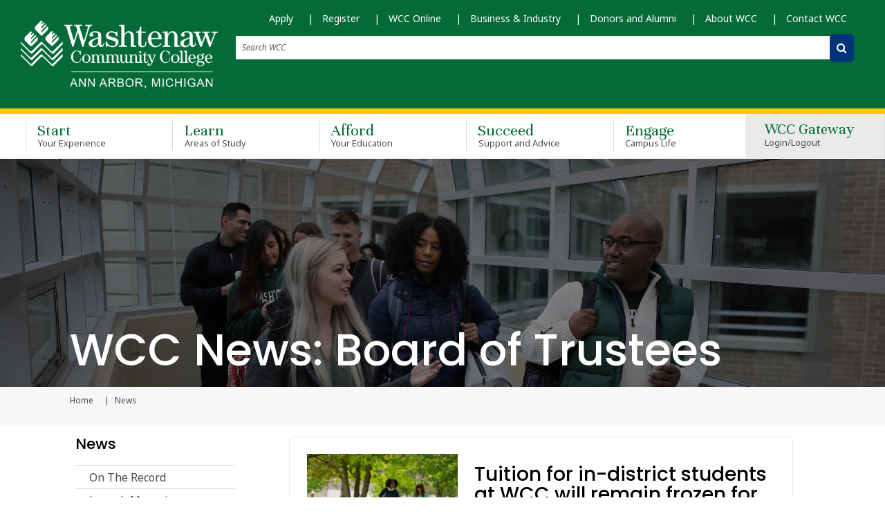

--- FILE ---
content_type: text/html; charset=UTF-8
request_url: https://www.wccnet.edu/news/?tags=Board+of+Trustees
body_size: 12523
content:
<!DOCTYPE HTML><html lang="en">
   <head>
<meta charset="utf-8">
<meta http-equiv="X-UA-Compatible" content="IE=edge">
<meta name="viewport" content="width=device-width, initial-scale=1, shrink-to-fit=no">
<meta name="apple-mobile-web-app-capable" content="yes">

<!-- Twitter-->
<!-- <meta name="twitter:card" content="summary_large_image">
<meta name="twitter:site" content="@twitter">
<meta name="twitter:title" content="">
<meta name="twitter:url" content="">
<meta name="twitter:description" content="">
<meta name="twitter:image" content=""> -->

<!-- Opengraph-->
<!-- <meta property="og:title" content="">
<meta property="og:url" content="">
<meta property="og:image" content="">
<meta property="og:type" content="website">
<meta property="og:site_name" content="">
<meta property="og:description" content="">
<meta property="og:locale" content="en_US"> -->

<link rel="apple-touch-icon" sizes="57x57" href="/_favicons/apple-icon-57x57.png">
<link rel="apple-touch-icon" sizes="60x60" href="/_favicons/apple-icon-60x60.png">
<link rel="apple-touch-icon" sizes="72x72" href="/_favicons/apple-icon-72x72.png">
<link rel="apple-touch-icon" sizes="76x76" href="/_favicons/apple-icon-76x76.png">
<link rel="apple-touch-icon" sizes="114x114" href="/_favicons/apple-icon-114x114.png">
<link rel="apple-touch-icon" sizes="120x120" href="/_favicons/apple-icon-120x120.png">
<link rel="apple-touch-icon" sizes="144x144" href="/_favicons/apple-icon-144x144.png">
<link rel="apple-touch-icon" sizes="152x152" href="/_favicons/apple-icon-152x152.png">
<link rel="apple-touch-icon" sizes="180x180" href="/_favicons/apple-icon-180x180.png">
<link rel="icon" type="image/png" sizes="192x192"  href="/_favicons/android-icon-192x192.png">
<link rel="icon" type="image/png" sizes="32x32" href="/_favicons/favicon-32x32.png">
<link rel="icon" type="image/png" sizes="96x96" href="/_favicons/favicon-96x96.png">
<link rel="icon" type="image/png" sizes="16x16" href="/_favicons/favicon-16x16.png">
<link rel="manifest" href="/_favicons/manifest.json">
<meta name="msapplication-TileColor" content="#ffffff">
<meta name="msapplication-TileImage" content="/_favicons/ms-icon-144x144.png">
<meta name="theme-color" content="#ffffff">

<!-- Bootstrap CSS -->
<link
	  href="https://cdn.jsdelivr.net/npm/bootstrap@5.2.3/dist/css/bootstrap.min.css"
	  rel="stylesheet"
	  integrity="sha384-rbsA2VBKQhggwzxH7pPCaAqO46MgnOM80zW1RWuH61DGLwZJEdK2Kadq2F9CUG65"
	  crossorigin="anonymous"
	  />

<!-- Bootstrap icons-->
	<link rel="stylesheet" href="https://cdn.jsdelivr.net/npm/bootstrap-icons@1.10.5/font/bootstrap-icons.css">

<!--<link rel="stylesheet" href="https://maxcdn.bootstrapcdn.com/bootstrap/4.0.0-beta.2/css/bootstrap.min.css" integrity="sha384-PsH8R72JQ3SOdhVi3uxftmaW6Vc51MKb0q5P2rRUpPvrszuE4W1povHYgTpBfshb" crossorigin="anonymous">--> 
<link href="https://maxcdn.bootstrapcdn.com/font-awesome/4.7.0/css/font-awesome.min.css" rel="stylesheet" integrity="sha384-wvfXpqpZZVQGK6TAh5PVlGOfQNHSoD2xbE+QkPxCAFlNEevoEH3Sl0sibVcOQVnN" crossorigin="anonymous">
<link href="https://fonts.googleapis.com/css?family=Unna" rel="stylesheet">
<link href="https://fonts.googleapis.com/css2?family=Lato:wght@400;700&display=swap" rel="stylesheet">
<link href="https://fonts.googleapis.com/css?family=Merriweather" rel="stylesheet">

<!-- added for font testing-->
<link rel="preconnect" href="https://fonts.googleapis.com">
<link rel="preconnect" href="https://fonts.gstatic.com" crossorigin>
<link href="https://fonts.googleapis.com/css2?family=Noto+Sans:ital,wght@0,100..900;1,100..900&family=Poppins:ital,wght@0,100;0,200;0,300;0,400;0,500;0,600;0,700;0,800;0,900;1,100;1,200;1,300;1,400;1,500;1,600;1,700;1,800;1,900&display=swap" rel="stylesheet">
<!-- end font testing code -->

<link rel="stylesheet" type="text/css" href="/_resources/lib/slick/slick.css"/>
<link rel="stylesheet" type="text/css" href="/_resources/lib/flipster/jquery.flipster.css"/>
<link rel="stylesheet" type="text/css" href="/_resources/lib/multiple-select/multiple-select.css">
<link rel="stylesheet" type="text/css" href="https://cdn.datatables.net/1.10.15/css/jquery.dataTables.css">
<link rel="stylesheet" href="/_resources/css/main.css">

<link rel="stylesheet" href="/_resources/css/oustyles.css" />      <link xmlns:ouc="http://omniupdate.com/XSL/Variables" rel="canonical" href="/news/">
      <title>Washtenaw Community College News: Board of Trustees</title>
      <meta xmlns:ouc="http://omniupdate.com/XSL/Variables" name="Description" content="Current news stories about WCC students, faculty and staff.">
      <link href="https://www.wccnet.edu/ou-alerts/alerts-config.alerts.css?v=2.1-20251020090954" rel="stylesheet"></head>
   <body class="inner enrich ou-custom-enrich two-column-left-sidebar"><!-- OU Search Ignore Start Here -->
<nav aria-label="skip links" class="skip-links-nav">     
	<ul id="skip-links" class="list-unstyled">
		<li>
			<a class="skip" href="#main-content" tabindex="0">Skip to Main Content</a>
			<a class="skip" href="#subnavigation" tabindex="0">Skip to Subnavigation</a>
		</li>
	</ul> 
</nav>



<header id="header" role="banner" class="header sticky-top">
	<div class="container-fluid">
		<div class="row">
						<div class="container w-100 mw-100 m-flexonly">                    			
				<a class="navbar-brand" href="/index.php"><img class="logo" src="/_media/wcc-ann-arbor-logo-white.png" alt="Go to Washtenaw Community College Home Page"></a>
				<button class="navbar-toggler d-flex align-items-center" type="button" data-toggle="collapse" data-target=".navbarToggler" aria-expanded="false" aria-label="Toggle navigation" id="tnav-btn">
					<span class="fa fa-bars navbar-toggler-icon" aria-hidden="true"></span>
				</button>
				<nav class="navbar navbar-expand-lg" id="gateway-nav">
					<div class="collapse navbar-collapse navbarToggler">
						<div id="gateway-nav-desktop" class="container-fluid">
							<div id="gateway-nav-row" class="row">
								<div id="gateway-mobile" class="navbar-nav-container col-12">
								 <ul class="navbar-nav mt-2 mt-lg-0 list-unstyled">
   <li class="nav-item p-lg-0 mr-lg-4"><a class="nav-link" href="https://washtenaw.my.site.com/OnlineApp/TX_SiteLogin" target="_blank" rel="noopener">Apply</a></li>
   <li class="nav-item p-lg-0 mr-lg-4"><a class="nav-link" href="/enroll/enroll.php">Register</a></li>
   <li class="nav-item p-lg-0 mr-lg-4"><a class="nav-link" href="/learn/wcc-online.php">WCC Online</a></li>
   <li class="nav-item p-lg-0 mr-lg-4"><a class="nav-link" href="/business/index.php" title="For Business">Business &amp; Industry</a></li>
   <li class="nav-item p-lg-0 mr-lg-4"><a class="nav-link" href="/foundation/index.php" title="Donors and Alumni">Donors and Alumni</a></li>
   <li class="nav-item p-lg-0 mr-lg-4"><a class="nav-link" href="/about/index.php" title="About WCC">About WCC</a></li>
   <li class="nav-item p-lg-0 mr-lg-4"><a class="nav-link last" href="/contact/index.php" title="Contact WCC">Contact WCC</a></li>
</ul> 
									<div id="main-nav-form-container" class="row">
										<div id="main-nav-form-column-desktop" class="col-12">
											<form class="form-inline" action="/search/">
												<label class="sr-only" for="global-search-desktop">Search WCC</label>
												<input class="form-control mr-lg-2" type="text" name="q" placeholder="Search WCC" id="global-search-desktop">
												<label class="sr-only" for="global-search-button-desktop">Submit Search</label>
												<button id="global-search-button-desktop" alt="Search WCC" aria-label="Search WCC" class="btn my-2 my-lg-0" value="submit" type="submit"><span class="fa fa-search" aria-hidden="true"></span></button>
											</form>
										</div> <!-- end col -->
									</div> <!-- end row -->
								</div> <!-- end col -->
							</div> <!-- end row -->
						</div> <!-- end container-fluid -->
					</div> <!-- end collapse -->
				</nav>
			</div> <!-- end container -->
		</div> 
		
		<div class="col-12">
          <form class="form-inline" action="/search/">
			<label class="sr-only" for="global-search-mobile">Search WCC</label>
			<input type="text" class="form-control mr-lg-2" name="q" placeholder="Search WCC" id="global-search-mobile">
			<label class="sr-only" for="global-search-button-mobile">Submit Search</label>
			<button id="global-search-button-mobile" alt="Search WCC" aria-label="Search WCC website" class="btn my-2 my-lg-0" type="submit"><span class="fa fa-search" aria-hidden="true"></span></button>
		  </form>	
	    </div>

		
		
		
		
		
		
		<!-- end row -->
	</div>
	<div class="container-fluid p-0">
		<div class="row m-0">
			<nav class="navbar navbar-expand-lg" id="main-nav">
				<div class="container">
					<div class="collapse navbar-collapse navbarToggler">
						<ul role="navigation" aria-label="main" class="navbar-nav mt-lg-0 list-unstyled">
							<div id="main-nav-buttons-mobile">
								 <div id="main-nav-form-mobile" class="row">
									
									 
									 <!--
									 <div id="main-nav-form-column-mobile" class="col-12">
										<form class="form-inline" action="/search/">
											<label class="sr-only" for="global-search-mobile">Search WCC</label>
											<input class="form-control mr-lg-2" type="text" name="query" placeholder="Search WCC" id="global-search-mobile">
											<label class="sr-only" for="global-search-button-mobile">Submit Search</label>
											<button id="global-search-button-mobile" class="btn btn-outline-success my-2 my-lg-0" type="submit"><span class="fa fa-search" aria-hidden="true"></span></button>
										</form>
									</div> -->
									 
									 
									 <!-- end col -->
								</div> <!-- end row -->
								<div class="login-nav-container">
									<li id="login-nav-item-mobile" class="nav-item">
											<button id="login-button-mobile" class="nav-link" aria-expanded="false">WCC Gateway 
												<span class="main-menu-small-text">Login/Logout</span>
											</button>
											<div class="login-dropdown-content" style="display: block !important;">
												<ul id="login-dropdown-mobile">

													<li id="my-wcc-logout-mobile">

													<a href="https://experience.elluciancloud.com/wcc/" target="_blank"><button class="netid btn learn-more">Student Gateway</button></a>
														
														<!--<a href="/mywcc/temp-portal-during-banner-patch.php"><button class="netid btn learn-more">Student Gateway</button></a>-->
														
														<a href="/mywcc/non-credit-learner/index.php"><button class="netid btn learn-more">Corporate &amp; Lifelong Learners Gateway</button></a>
														<a href="/mywcc/faculty-staff/index.php"><button class="netid btn learn-more">Faculty/Staff Gateway</button></a>
														<a href="https://connect.wccnet.edu/services/account/"><button class="netid btn learn-more">netID Management</button></a>
														<a href="https://connect.wccnet.edu/academics/schedule/"><button class="netid btn learn-more">View Classes</button></a>
														<a href="https://www.wccnet.edu/sso/banner.php?wcclink=swptuagr.p_wcc_tuition_agree_v2"><button class="btn learn-more">Register</button></a>
													</li>
												</ul>
											</div>
									</li>
								</div>
								 <!-- <div class="cart-nav-container">
									<li id="cart-nav-item-mobile" class="nav-item">
										<button id="cart-button-mobile" class="nav-link"><span class="fa fa-shopping-cart" aria-hidden="true"></span><span class="main-menu-small-text">My Cart</span></button>
										<ul id="cart-dropdown-mobile">
										</ul>
									</li>
								</div> 
-->
							</div>
							<li class="nav-item"><a class="nav-link" href="/start-now/index.php">Start <span class="main-menu-small-text">Your Experience</span></a></li>
							<li class="nav-item"><a class="nav-link" href="/learn/index.php">Learn <span class="main-menu-small-text">Areas of Study</span></a></li>
							<li class="nav-item"><a class="nav-link" href="/afford/index.php">Afford <span class="main-menu-small-text">Your Education</span></a></li>
							<li class="nav-item"><a class="nav-link" href="/succeed/index.php">Succeed <span class="main-menu-small-text">Support and Advice</span></a></li>
							<li class="nav-item"><a class="nav-link" href="/engage/index.php">Engage <span class="main-menu-small-text">Campus Life</span></a></li>
							<!-- mobile gateway nav -->
							<li id="gateway-nav-mobile" class="container-fluid">
								<div class="row">
									<div class="navbar-nav-container col-12">
																			</div> <!-- end col -->
								</div> <!-- end row -->
							</li> <!-- end container-fluid -->
							<!-- <div id="drop-container" style="background:red;">
								
							</div> -->
							<div id="main-nav-buttons-desktop" class="app welcome-tool">
								<div class="login-nav-container">
									<ul class="list-unstyled">
										<li id="login-nav-item-desktop" class="nav-item">
											<button id="login-button-desktop" class="nav-link" aria-expanded="false">WCC Gateway <span class="main-menu-small-text">Login/Logout</span></button>
											<div class="login-dropdown-content">
											
												<ul id="login-dropdown-desktop">

													<li id="my-wcc-logout-desktop">
													
														<a href="https://experience.elluciancloud.com/wcc/" target="_blank"><button class="netid btn learn-more">Student Gateway</button></a>
														
														<!--<a href="/mywcc/temp-portal-during-banner-patch.php"><button class="netid btn learn-more">Student Gateway</button></a>-->
														
														<a href="/mywcc/non-credit-learner/index.php"><button class="netid btn learn-more">Corporate &amp; Lifelong Learners Gateway</button></a>
														<a href="/mywcc/faculty-staff/index.php"><button class="netid btn learn-more">Faculty/Staff Gateway</button></a>
														<a href="https://connect.wccnet.edu/services/account/"><button class="netid btn learn-more">netID Management</button></a>
														<a href="https://connect.wccnet.edu/academics/schedule/"><button class="netid btn learn-more">View Classes</button></a>
														<a href="https://www.wccnet.edu/sso/banner.php?wcclink=swptuagr.p_wcc_tuition_agree_v2"><button class="btn learn-more">Register</button></a></li>
												</ul>
											</div>
										</li>
									</ul>
								</div>
								<!--
								<div class="cart-nav-container">
									<li id="cart-nav-item-desktop" class="nav-item">
										<button id="cart-button-desktop" class="nav-link"><span class="fa fa-shopping-cart" aria-hidden="true"></span><span class="main-menu-small-text">My Cart</span></button>
										<ul id="cart-dropdown-desktop">
										</ul>
									</li>
								</div> -->
							</div> <!-- end of main-nav-buttons-desktop -->
						</ul>
						<div id="notifications" class="app">
						</div>
					</div>
				</div>
			</nav>
		</div>
	</div>


</header><!-- OU Search Ignore End Here -->
      <section class="content-header-container">
         <div class="container-fluid content-header startbanner learnbanner affordbanner belongbanner supportbanner">
            <div class="container">
               <div class="row">
                  <div class="col-12">
                     <h1 id="header-page-title" class="header-white">WCC News: Board of Trustees</h1>
                  </div>
               </div>
            </div>
         </div>
         <div class="container-fluid off-gray-background"><!-- OU Search Ignore Start Here -->
            <div class="container">
               <div class="row">
                  <div class="col-12">
                     <nav class="breadcrumb"><a href="https://www.wccnet.edu/" class="breadcrumb-item">
                           						Home
                           					</a><span class="breadcrumb-item active" id="breadcrumb-active-page">News</span><label for="breadcrumb-active-page" class="sr-only">Current page</label>
                        <!-- OU Search Ignore End Here --></nav>
                  </div>
               </div>
            </div>
         </div>
      </section>
      <div class="container">
         <div class="row">
            <div id="side-bar-navigation" class="col-md-12 col-lg-3 sm-p-0 ou-small-class">
               <aside id="subnav-aside" role="complementary" class="subnav-container left-subnav"><!-- OU Search Ignore Start Here -->
                  <p id="subnav-toggle" class="section-title" tabindex="0">In This Section</p>
                  <h2 class="h4 ou-nav-heading" tabindex="0">News</h2>
                  <div class="subnav-content">
                     <nav id="subnavigation">
                        <ul class="subnav menu level-3"><li><a href="/news/ontherecord/index.php">On The Record</a></li>
<li><a href="/news/launch/index.php">Launch Magazine</a></li>
<li><a href="/news/heroes/index.php">Our Heroes</a></li>
<li><a href="/news/articles/index.php">News Story Archive</a></li>
<div>&nbsp;</div></ul>
                     </nav>
                  </div>
                  <section class="supplementary-content">
                     		
                     	</section>
                  <!-- OU Search Ignore End Here --></aside>
            </div>
            <div class="col-lg-9">
               <main id="main-content" tabindex="-1">
                  <section class="two-column">
                     <div class="two-column-right">
                        <section id="blog" class="fullwidth-card-component" data-dojo-type="wcc/app/blog/BlogTool" data-dojo-props="{&#34;blogLocation&#34;: &#34;/news/articles/&#34;}">			<div class="row">
				<div class="col-12">
					<!-- Card -->
					<div class="card">
						<div class="row">
															<div class="card-image-container col-lg-4 justify-content-start">
									<img class="img-fluid" src="/news/articles/_media/newtuitionfreeze.jpg" alt="Students walk on campus" />
								</div>
														<div class="card-content-container col-lg-8 justify-content-start">
								<div class="card-block pt-0">
									<h3 class="card-title">Tuition for in-district students at WCC will remain frozen for next academic year</h3>
									<p>
										<a href="/cdn-cgi/l/email-protection#187e747d7e776a6c586f7b7b767d6c367d7c6d">Fran LeFort</a>
										- 
										<em>April 25, 2024</em>
									</p>
									<p class="card-text">Tuition for in-district Washtenaw Community College students will remain unchanged for the next academic year, with modest increases for students in other categories.</p>
									<a class="learn-more-button"  href="https://www.wccnet.edu/news/articles/2024-04-25-tuitionfreeze.php">View Post : &nbsp; Tuition for in-district students at WCC will remain frozen for next academic year</a>
																			<p><em>tags: </em> <a href='?tags=Affordability'>Affordability</a>, <a href='?tags=Tuition'>Tuition</a>, <a href='?tags=2024-2025+Academic+Year'>2024-2025 Academic Year</a>, <a href='?tags=Accessibility'>Accessibility</a>, <a href='?tags=Board+of+Trustees'>Board of Trustees</a></p>
																										</div> <!-- card-block pt-0 -->
							</div> <!-- card-content-container col-lg-8 justify-content-start  -->
						</div> <!-- end row -->
					</div> <!-- end end -->
				</div> <!-- end col -->
			</div><!-- end row-->
					<div class="row">
				<div class="col-12">
					<!-- Card -->
					<div class="card">
						<div class="row">
															<div class="card-image-container col-lg-4 justify-content-start">
									<img class="img-fluid" src="/news/articles/_media/wcclogocenter.jpg" alt="WCC logo" />
								</div>
														<div class="card-content-container col-lg-8 justify-content-start">
								<div class="card-block pt-0">
									<h3 class="card-title">Trustees approve 2023-24 academic year department chairs</h3>
									<p>
										<a href="/cdn-cgi/l/email-protection#552727302f393027152236363b30217b303120">Rich Rezler</a>
										- 
										<em>June 28, 2023</em>
									</p>
									<p class="card-text">The Washtenaw Community College Board of Trustees approved the Faculty Department Chair appointments for 2023-24 at its monthly meeting on Tuesday, June 27.</p>
									<a class="learn-more-button"  href="https://www.wccnet.edu/news/articles/2023-06-28-deptchairs.php">View Post : &nbsp; Trustees approve 2023-24 academic year department chairs</a>
																			<p><em>tags: </em> <a href='?tags=Faculty+Department+Chair'>Faculty Department Chair</a>, <a href='?tags=Board+of+Trustees'>Board of Trustees</a></p>
																										</div> <!-- card-block pt-0 -->
							</div> <!-- card-content-container col-lg-8 justify-content-start  -->
						</div> <!-- end row -->
					</div> <!-- end end -->
				</div> <!-- end col -->
			</div><!-- end row-->
					<div class="row">
				<div class="col-12">
					<!-- Card -->
					<div class="card">
						<div class="row">
															<div class="card-image-container col-lg-4 justify-content-start">
									<img class="img-fluid" src="/news/articles/_media/gencamp.jpg" alt="General Campus Photo" />
								</div>
														<div class="card-content-container col-lg-8 justify-content-start">
								<div class="card-block pt-0">
									<h3 class="card-title">WCC Board of Trustees approve modest tuition increase for 2023-24</h3>
									<p>
										<a href="/cdn-cgi/l/email-protection#294f454c4f465b5d695e4a4a474c5d074c4d5c">Fran LeFort</a>
										- 
										<em>April 26, 2023</em>
									</p>
									<p class="card-text">Tuition for in-district students at Washtenaw Community College will rise $4 per credit hour in the Fall 2023 semester to $99, the lowest in the state and among the lowest in the nation.</p>
									<a class="learn-more-button"  href="https://www.wccnet.edu/news/articles/2023-04-26-tuition.php">View Post : &nbsp; WCC Board of Trustees approve modest tuition increase for 2023-24</a>
																			<p><em>tags: </em> <a href='?tags=Tuition'>Tuition</a>, <a href='?tags=Board+of+Trustees'>Board of Trustees</a>, <a href='?tags=Campus+News'>Campus News</a></p>
																										</div> <!-- card-block pt-0 -->
							</div> <!-- card-content-container col-lg-8 justify-content-start  -->
						</div> <!-- end row -->
					</div> <!-- end end -->
				</div> <!-- end col -->
			</div><!-- end row-->
					<div class="row">
				<div class="col-12">
					<!-- Card -->
					<div class="card">
						<div class="row">
															<div class="card-image-container col-lg-4 justify-content-start">
									<img class="img-fluid" src="/news/articles/_media/milshteynlg.jpg" alt="Lorem ipsum" />
								</div>
														<div class="card-content-container col-lg-8 justify-content-start">
								<div class="card-block pt-0">
									<h3 class="card-title">Milshteyn sworn in as WCC trustee, new board officers elected</h3>
									<p>
										<a href="/cdn-cgi/l/email-protection#4b2d272e2d24393f0b3c2828252e3f652e2f3e">Fran LeFort</a>
										- 
										<em>January 30, 2023</em>
									</p>
									<p class="card-text">Alex Milshteyn has been sworn in as the newest member of the Washtenaw Community College Board of Trustees.</p>
									<a class="learn-more-button"  href="https://www.wccnet.edu/news/articles/2023-01-30-trustees.php">View Post : &nbsp; Milshteyn sworn in as WCC trustee, new board officers elected</a>
																			<p><em>tags: </em> <a href='?tags=Board+of+Trustees'>Board of Trustees</a></p>
																										</div> <!-- card-block pt-0 -->
							</div> <!-- card-content-container col-lg-8 justify-content-start  -->
						</div> <!-- end row -->
					</div> <!-- end end -->
				</div> <!-- end col -->
			</div><!-- end row-->
					<div class="row">
				<div class="col-12">
					<!-- Card -->
					<div class="card">
						<div class="row">
															<div class="card-image-container col-lg-4 justify-content-start">
									<img class="img-fluid" src="/news/articles/_media/bellancabridge.jpg" alt="Dr. Rose B. Bellanca" />
								</div>
														<div class="card-content-container col-lg-8 justify-content-start">
								<div class="card-block pt-0">
									<h3 class="card-title">WCC Board of Trustees extends President Bellanca's contract through 2025</h3>
									<p>
										<a href="/cdn-cgi/l/email-protection#c9afa5acafa6bbbd89beaaaaa7acbde7acadbc">Fran LeFort</a>
										- 
										<em>June 29, 2022</em>
									</p>
									<p class="card-text">The Washtenaw Community College Board of Trustees unanimously voted Tuesday night to extend the contract of Dr. Rose B. Bellanca as President and Chief Executive Officer through 2025.
						
						</p>
									<a class="learn-more-button"  href="https://www.wccnet.edu/news/articles/2022-06-29-bellanca.php">View Post : &nbsp; WCC Board of Trustees extends President Bellanca's contract through 2025</a>
																			<p><em>tags: </em> <a href='?tags=Board+of+Trustees'>Board of Trustees</a>, <a href='?tags=Dr.+Rose+B.+Bellanca'>Dr. Rose B. Bellanca</a></p>
																										</div> <!-- card-block pt-0 -->
							</div> <!-- card-content-container col-lg-8 justify-content-start  -->
						</div> <!-- end row -->
					</div> <!-- end end -->
				</div> <!-- end col -->
			</div><!-- end row-->
					<div class="row">
				<div class="col-12">
					<!-- Card -->
					<div class="card">
						<div class="row">
															<div class="card-image-container col-lg-4 justify-content-start">
									<img class="img-fluid" src="/news/articles/_media/tuitionfreezegraphic.jpg" alt="frozen tuition graphic" />
								</div>
														<div class="card-content-container col-lg-8 justify-content-start">
								<div class="card-block pt-0">
									<h3 class="card-title">Tuition to remain frozen for fifth straight year for WCC in-district students</h3>
									<p>
										<a href="/cdn-cgi/l/email-protection#31575d54575e4345714652525f54451f545544">Fran LeFort</a>
										- 
										<em>April 27, 2022</em>
									</p>
									<p class="card-text">Tuition for in-district students at Washtenaw Community College (WCC) will remain frozen for the fifth consecutive year, the college announced following Board of Trustees approval Tuesday.</p>
									<a class="learn-more-button"  href="https://www.wccnet.edu/news/articles/2022-04-27-tuitionfreeze.php">View Post : &nbsp; Tuition to remain frozen for fifth straight year for WCC in-district students</a>
																			<p><em>tags: </em> <a href='?tags=enrollment'>enrollment</a>, <a href='?tags=June+2022'>June 2022</a>, <a href='?tags=Affordability'>Affordability</a>, <a href='?tags=Tuition'>Tuition</a>, <a href='?tags=Board+of+Trustees'>Board of Trustees</a>, <a href='?tags=On+The+Record'>On The Record</a></p>
																										</div> <!-- card-block pt-0 -->
							</div> <!-- card-content-container col-lg-8 justify-content-start  -->
						</div> <!-- end row -->
					</div> <!-- end end -->
				</div> <!-- end col -->
			</div><!-- end row-->
					<div class="row">
				<div class="col-12">
					<!-- Card -->
					<div class="card">
						<div class="row">
															<div class="card-image-container col-lg-4 justify-content-start">
									<img class="img-fluid" src="/news/articles/_media/procassini_wave.jpg" alt="Tony Procassini" />
								</div>
														<div class="card-content-container col-lg-8 justify-content-start">
								<div class="card-block pt-0">
									<h3 class="card-title">In memoriam: Tony Procassini, long-time trustee and college supporter</h3>
									<p>
										<a href="/cdn-cgi/l/email-protection#a4d6d6c1dec8c1d6e4d3c7c7cac1d08ac1c0d1">Rich Rezler</a>
										- 
										<em>September 23, 2021</em>
									</p>
									<p class="card-text">“Since Washtenaw Community College was only an idea, Tony Procassini has been woven into the fabric of this institution. He was a driving force behind its formation, served on its Board of Trustees for more than a quarter century, helped establish the WCC Foundation, and was a constant supporter and valued contributor to the WCC mission,” said WCC President Dr. Rose B. Bellanca.</p>
									<a class="learn-more-button"  href="https://www.wccnet.edu/news/articles/2021-09-22-procassini.php">View Post : &nbsp; In memoriam: Tony Procassini, long-time trustee and college supporter</a>
																			<p><em>tags: </em> <a href='?tags=December+2021'>December 2021</a>, <a href='?tags=Board+of+Trustees'>Board of Trustees</a>, <a href='?tags=Tony+Procassini'>Tony Procassini</a>, <a href='?tags=Memoriam'>Memoriam</a>, <a href='?tags=On+The+Record'>On The Record</a></p>
																										</div> <!-- card-block pt-0 -->
							</div> <!-- card-content-container col-lg-8 justify-content-start  -->
						</div> <!-- end row -->
					</div> <!-- end end -->
				</div> <!-- end col -->
			</div><!-- end row-->
					<div class="row">
				<div class="col-12">
					<!-- Card -->
					<div class="card">
						<div class="row">
															<div class="card-image-container col-lg-4 justify-content-start">
									<img class="img-fluid" src="/news/articles/_media/bellanca_online.jpg" alt="Dr. Rose B. Bellanca" />
								</div>
														<div class="card-content-container col-lg-8 justify-content-start">
								<div class="card-block pt-0">
									<h3 class="card-title">WCC Board of Trustees extends President Bellanca's contract through 2024</h3>
									<p>
										<a href="/cdn-cgi/l/email-protection#31575d54575e4345714652525f54451f545544">Fran LeFort</a>
										- 
										<em>June 18, 2021</em>
									</p>
									<p class="card-text">The contract for Dr. Rose B. Bellanca as President and CEO of Washtenaw Community College has been extended for an additional three years. </p>
									<a class="learn-more-button"  href="https://www.wccnet.edu/news/articles/2021-06-18-presidentcontract.php">View Post : &nbsp; WCC Board of Trustees extends President Bellanca's contract through 2024</a>
																			<p><em>tags: </em> <a href='?tags=Board+of+Trustees'>Board of Trustees</a>, <a href='?tags=ousearch_News_2021'>ousearch_News_2021</a>, <a href='?tags=Dr.+Rose+B.+Bellanca'>Dr. Rose B. Bellanca</a></p>
																										</div> <!-- card-block pt-0 -->
							</div> <!-- card-content-container col-lg-8 justify-content-start  -->
						</div> <!-- end row -->
					</div> <!-- end end -->
				</div> <!-- end col -->
			</div><!-- end row-->
					<div class="row">
				<div class="col-12">
					<!-- Card -->
					<div class="card">
						<div class="row">
															<div class="card-image-container col-lg-4 justify-content-start">
									<img class="img-fluid" src="/news/articles/_media/wcclogocenter.jpg" alt="WCC logo" />
								</div>
														<div class="card-content-container col-lg-8 justify-content-start">
								<div class="card-block pt-0">
									<h3 class="card-title">Trustees approve department chairs for 2021-22 academic year</h3>
									<p>
										<a href="/cdn-cgi/l/email-protection#83f1f1e6f9efe6f1c3f4e0e0ede6f7ade6e7f6">Rich Rezler</a>
										- 
										<em>June 17, 2021</em>
									</p>
									<p class="card-text">The Washtenaw Community College Board of Trustees approved the Faculty Department Chair appointments for 2021-22 at its monthly meeting on Wednesday, June 16.</p>
									<a class="learn-more-button"  href="https://www.wccnet.edu/news/articles/2021-06-17-departmentchairs.php">View Post : &nbsp; Trustees approve department chairs for 2021-22 academic year</a>
																			<p><em>tags: </em> <a href='?tags=Faculty+Department+Chair'>Faculty Department Chair</a>, <a href='?tags=ousearch_News_2021'>ousearch_News_2021</a>, <a href='?tags=Board+of+Trustees'>Board of Trustees</a></p>
																										</div> <!-- card-block pt-0 -->
							</div> <!-- card-content-container col-lg-8 justify-content-start  -->
						</div> <!-- end row -->
					</div> <!-- end end -->
				</div> <!-- end col -->
			</div><!-- end row-->
					<div class="row">
				<div class="col-12">
					<!-- Card -->
					<div class="card">
						<div class="row">
															<div class="card-image-container col-lg-4 justify-content-start">
									<img class="img-fluid" src="/news/articles/_media/tuitionfreeze.jpg" alt="Tuition freeze" />
								</div>
														<div class="card-content-container col-lg-8 justify-content-start">
								<div class="card-block pt-0">
									<h3 class="card-title">Tuition to remain frozen for fourth straight year for WCC in-district students</h3>
									<p>
										<a href="/cdn-cgi/l/email-protection#0e68626b68617c7a4e796d6d606b7a206b6a7b">Fran LeFort</a>
										- 
										<em>April 29, 2021</em>
									</p>
									<p class="card-text">Tuition for in-district students at Washtenaw Community College (WCC) will remain frozen for the fourth consecutive year, the college announced following Board of Trustees approval.</p>
									<a class="learn-more-button"  href="https://www.wccnet.edu/news/articles/2021-04-29-tuitionfreeze.php">View Post : &nbsp; Tuition to remain frozen for fourth straight year for WCC in-district students</a>
																			<p><em>tags: </em> <a href='?tags=ousearch_News_2021'>ousearch_News_2021</a>, <a href='?tags=Tuition'>Tuition</a>, <a href='?tags=Board+of+Trustees'>Board of Trustees</a>, <a href='?tags=Press+Release'>Press Release</a></p>
																										</div> <!-- card-block pt-0 -->
							</div> <!-- card-content-container col-lg-8 justify-content-start  -->
						</div> <!-- end row -->
					</div> <!-- end end -->
				</div> <!-- end col -->
			</div><!-- end row-->
					<div class="row">
				<div class="col-12">
					<!-- Card -->
					<div class="card">
						<div class="row">
															<div class="card-image-container col-lg-4 justify-content-start">
									<img class="img-fluid" src="/news/articles/_media/milliken.png" alt="William G. Milliken Jr." />
								</div>
														<div class="card-content-container col-lg-8 justify-content-start">
								<div class="card-block pt-0">
									<h3 class="card-title">WCC Board of Trustees elects new officers, Milliken named chair for two-year term</h3>
									<p>
										<a href="/cdn-cgi/l/email-protection#f68484938c9a9384b6819595989382d8939283">Rich Rezler</a>
										- 
										<em>January 27, 2021</em>
									</p>
									<p class="card-text">William G. Milliken Jr. was elected as chairperson of the WCC Board of Trustees by fellow members at their annual organizational meeting on Tuesday, January 26.</p>
									<a class="learn-more-button"  href="https://www.wccnet.edu/news/articles/2021-01-27-boardofficers.php">View Post : &nbsp; WCC Board of Trustees elects new officers, Milliken named chair for two-year term</a>
																			<p><em>tags: </em> <a href='?tags=ousearch_News_2021'>ousearch_News_2021</a>, <a href='?tags=Board+of+Trustees'>Board of Trustees</a></p>
																										</div> <!-- card-block pt-0 -->
							</div> <!-- card-content-container col-lg-8 justify-content-start  -->
						</div> <!-- end row -->
					</div> <!-- end end -->
				</div> <!-- end col -->
			</div><!-- end row-->
					<div class="row">
				<div class="col-12">
					<!-- Card -->
					<div class="card">
						<div class="row">
															<div class="card-image-container col-lg-4 justify-content-start">
									<img class="img-fluid" src="/news/articles/_media/drbellanca.jpg" alt="President Dr. Rose B. Bellanca" />
								</div>
														<div class="card-content-container col-lg-8 justify-content-start">
								<div class="card-block pt-0">
									<h3 class="card-title">Board of Trustees unanimously extends contract of President Bellanca</h3>
									<p>
										<a href="/cdn-cgi/l/email-protection#5d2e36322d382f3c1d2a3e3e33382973383928">WCC</a>
										- 
										<em>June 26, 2020</em>
									</p>
									<p class="card-text">The WCC Board of Trustees voted to extend the contract of WCC President and CEO Dr. Rose B. Bellanca to June 30, 2023.</p>
									<a class="learn-more-button"  href="https://www.wccnet.edu/news/articles/2020-06-26-contractextension.php">View Post : &nbsp; Board of Trustees unanimously extends contract of President Bellanca</a>
																			<p><em>tags: </em> <a href='?tags=ousearch_News_2020'>ousearch_News_2020</a>, <a href='?tags=Board+of+Trustees'>Board of Trustees</a>, <a href='?tags=Dr.+Rose+B.+Bellanca'>Dr. Rose B. Bellanca</a></p>
																										</div> <!-- card-block pt-0 -->
							</div> <!-- card-content-container col-lg-8 justify-content-start  -->
						</div> <!-- end row -->
					</div> <!-- end end -->
				</div> <!-- end col -->
			</div><!-- end row-->
					<div class="row">
				<div class="col-12">
					<!-- Card -->
					<div class="card">
						<div class="row">
															<div class="card-image-container col-lg-4 justify-content-start">
									<img class="img-fluid" src="/news/articles/_media/wcclogocenter-1.jpg" alt="WCC logo" />
								</div>
														<div class="card-content-container col-lg-8 justify-content-start">
								<div class="card-block pt-0">
									<h3 class="card-title">Board of Trustees approves department chair appointments for 2020-21</h3>
									<p>
										<a href="/cdn-cgi/l/email-protection#7e0c0c1b04121b0c3e091d1d101b0a501b1a0b">Rich Rezler</a>
										- 
										<em>June 23, 2020</em>
									</p>
									<p class="card-text">Faculty department chair appointments for the 2020-21 academic year.</p>
									<a class="learn-more-button"  href="https://www.wccnet.edu/news/articles/2020-06-23-departmentchairs.php">View Post : &nbsp; Board of Trustees approves department chair appointments for 2020-21</a>
																			<p><em>tags: </em> <a href='?tags=Board+of+Trustees'>Board of Trustees</a>, <a href='?tags=Faculty+Department+Chair'>Faculty Department Chair</a>, <a href='?tags=ousearch_News_2020'>ousearch_News_2020</a></p>
																										</div> <!-- card-block pt-0 -->
							</div> <!-- card-content-container col-lg-8 justify-content-start  -->
						</div> <!-- end row -->
					</div> <!-- end end -->
				</div> <!-- end col -->
			</div><!-- end row-->
					<div class="row">
				<div class="col-12">
					<!-- Card -->
					<div class="card">
						<div class="row">
															<div class="card-image-container col-lg-4 justify-content-start">
									<img class="img-fluid" src="/news/articles/_media/harmon.png" alt="Samuel Harmon in 1965" />
								</div>
														<div class="card-content-container col-lg-8 justify-content-start">
								<div class="card-block pt-0">
									<h3 class="card-title">Board of Trustees remembers first chairman, Samuel Harmon</h3>
									<p>
										<a href="/cdn-cgi/l/email-protection#b9cbcbdcc3d5dccbf9cedadad7dccd97dcddcc">Rich Rezler</a>
										- 
										<em>May 19, 2020</em>
									</p>
									<p class="card-text">WCC Board chair Christina Fleming requested a moment of silence at the beginning of Tuesday’s virtual meeting in honor of the death of Samuel Harmon, the first WCC board chair in 1965.</p>
									<a class="learn-more-button"  href="https://www.wccnet.edu/news/articles/2020-05-19-harmonbot.php">View Post : &nbsp; Board of Trustees remembers first chairman, Samuel Harmon</a>
																			<p><em>tags: </em> <a href='?tags=Board+of+Trustees'>Board of Trustees</a>, <a href='?tags=ousearch_News_2020'>ousearch_News_2020</a></p>
																										</div> <!-- card-block pt-0 -->
							</div> <!-- card-content-container col-lg-8 justify-content-start  -->
						</div> <!-- end row -->
					</div> <!-- end end -->
				</div> <!-- end col -->
			</div><!-- end row-->
					<div class="row">
				<div class="col-12">
					<!-- Card -->
					<div class="card">
						<div class="row">
															<div class="card-image-container col-lg-4 justify-content-start">
									<img class="img-fluid" src="/news/articles/_media/1551216215fleming.jpg" alt="New WCC Board of Trustees chairperson Christina Fleming" />
								</div>
														<div class="card-content-container col-lg-8 justify-content-start">
								<div class="card-block pt-0">
									<h3 class="card-title">WCC Board of Trustees elects officers for 2019-2020</h3>
									<p>
										<a href="/cdn-cgi/l/email-protection#fa88889f80969f88ba8d9999949f8ed49f9e8f">Richard Rezler</a>
										- 
										<em>February 26, 2019</em>
									</p>
									<p class="card-text">Christina M.H. Fleming was elected as chairperson of the Washtenaw Community College Board of Trustees by fellow members of the board at its Tuesday, Feb. 26 organizational meeting.</p>
									<a class="learn-more-button"  href="https://www.wccnet.edu/news/articles/2019-02-26-trustees-elects-officers.php">View Post : &nbsp; WCC Board of Trustees elects officers for 2019-2020</a>
																			<p><em>tags: </em> <a href='?tags=ousearch_News_2019'>ousearch_News_2019</a>, <a href='?tags=Board+of+Trustees'>Board of Trustees</a>, <a href='?tags=Christina+M.H.+Fleming'>Christina M.H. Fleming</a></p>
																										</div> <!-- card-block pt-0 -->
							</div> <!-- card-content-container col-lg-8 justify-content-start  -->
						</div> <!-- end row -->
					</div> <!-- end end -->
				</div> <!-- end col -->
			</div><!-- end row-->
					<div class="row">
				<div class="col-12">
					<!-- Card -->
					<div class="card">
						<div class="row">
															<div class="card-image-container col-lg-4 justify-content-start">
									<img class="img-fluid" src="/news/articles/_media/1532700493ne_mcknightmorton.jpg" alt="Diana McKnight-Morton at the March 2018 meeting of the WCC Board of Trustees" />
								</div>
														<div class="card-content-container col-lg-8 justify-content-start">
								<div class="card-block pt-0">
									<h3 class="card-title">WCC alumna, Board chair Diana McKnight-Morton honored by MCCA</h3>
									<p>
										<a href="/cdn-cgi/l/email-protection#dcaeaeb9a6b0b9ae9cabbfbfb2b9a8f2b9b8a9">Richard Rezler</a>
										- 
										<em>July 27, 2018</em>
									</p>
									<p class="card-text">Diana McKnight-Morton, an alumna of Washtenaw Community College and the current chairperson of the college’s Board of Trustees, has been awarded the Michigan Community College Association’s Outstanding Alumnus Award.</p>
									<a class="learn-more-button"  href="https://www.wccnet.edu/news/articles/2018-07-27-mcknight-morton.php">View Post : &nbsp; WCC alumna, Board chair Diana McKnight-Morton honored by MCCA</a>
																			<p><em>tags: </em> <a href='?tags=2018'>2018</a>, <a href='?tags=Board+of+Trustees'>Board of Trustees</a>, <a href='?tags=Outstanding+Alumnus+Award'>Outstanding Alumnus Award</a>, <a href='?tags=ousearch_News_2018'>ousearch_News_2018</a>, <a href='?tags=Diana+McKnight-Morton'>Diana McKnight-Morton</a></p>
																										</div> <!-- card-block pt-0 -->
							</div> <!-- card-content-container col-lg-8 justify-content-start  -->
						</div> <!-- end row -->
					</div> <!-- end end -->
				</div> <!-- end col -->
			</div><!-- end row-->
					<div class="row">
				<div class="col-12">
					<!-- Card -->
					<div class="card">
						<div class="row">
															<div class="card-image-container col-lg-4 justify-content-start">
									<img class="img-fluid" src="/news/articles/_media/wcc-logo-2.png" alt="Washtenaw Community College logo" />
								</div>
														<div class="card-content-container col-lg-8 justify-content-start">
								<div class="card-block pt-0">
									<h3 class="card-title">Board of Trustees approves faculty department chair appointments for 2018-19</h3>
									<p>
										<a href="/cdn-cgi/l/email-protection#3d4f4f584751584f7d4a5e5e53584913585948">Richard Rezler</a>
										- 
										<em>June 26, 2018</em>
									</p>
									<p class="card-text">The Washtenaw Community College Board of Trustees approved the Faculty Department Chair appointments for 2018-19.</p>
									<a class="learn-more-button"  href="https://www.wccnet.edu/news/articles/2018-06-26-department-chair-appointments.php">View Post : &nbsp; Board of Trustees approves faculty department chair appointments for 2018-19</a>
																			<p><em>tags: </em> <a href='?tags=Faculty+Department+Chair'>Faculty Department Chair</a>, <a href='?tags=Board+of+Trustees'>Board of Trustees</a>, <a href='?tags=ousearch_News_2018'>ousearch_News_2018</a>, <a href='?tags=2018'>2018</a></p>
																										</div> <!-- card-block pt-0 -->
							</div> <!-- card-content-container col-lg-8 justify-content-start  -->
						</div> <!-- end row -->
					</div> <!-- end end -->
				</div> <!-- end col -->
			</div><!-- end row-->
					<div class="row">
				<div class="col-12">
					<!-- Card -->
					<div class="card">
						<div class="row">
															<div class="card-image-container col-lg-4 justify-content-start">
									<img class="img-fluid" src="/news/articles/_media/1530047875dr_bellanca.jpg" alt="Dr. Rose B. Bellanca" />
								</div>
														<div class="card-content-container col-lg-8 justify-content-start">
								<div class="card-block pt-0">
									<h3 class="card-title">WCC trustees extend contract of President Dr. Rose B. Bellanca</h3>
									<p>
										<a href="/cdn-cgi/l/email-protection#493b3b2c33252c3b093e2a2a272c3d672c2d3c">Richard Rezler</a>
										- 
										<em>June 26, 2018</em>
									</p>
									<p class="card-text">The Washtenaw Community College Board of Trustees voted to extend the contract of President and CEO Dr. Rose B. Bellanca to June 30, 2021.</p>
									<a class="learn-more-button"  href="https://www.wccnet.edu/news/articles/2018-06-26-bellanca.php">View Post : &nbsp; WCC trustees extend contract of President Dr. Rose B. Bellanca</a>
																			<p><em>tags: </em> <a href='?tags=Rose+B.+Bellanca'>Rose B. Bellanca</a>, <a href='?tags=Board+of+Trustees'>Board of Trustees</a>, <a href='?tags=ousearch_News_2018'>ousearch_News_2018</a>, <a href='?tags=2018'>2018</a></p>
																										</div> <!-- card-block pt-0 -->
							</div> <!-- card-content-container col-lg-8 justify-content-start  -->
						</div> <!-- end row -->
					</div> <!-- end end -->
				</div> <!-- end col -->
			</div><!-- end row-->
					<div class="row">
				<div class="col-12">
					<!-- Card -->
					<div class="card">
						<div class="row">
															<div class="card-image-container col-lg-4 justify-content-start">
									<img class="img-fluid" src="/news/articles/_media/wcc-logo-2.png" alt="Washtenaw Community College logo" />
								</div>
														<div class="card-content-container col-lg-8 justify-content-start">
								<div class="card-block pt-0">
									<h3 class="card-title">WCC Board approves new faculty contract</h3>
									<p>
										<a href="/cdn-cgi/l/email-protection#ef9d9d8a95838a9daf988c8c818a9bc18a8b9a">Richard Rezler</a>
										- 
										<em>May 23, 2018</em>
									</p>
									<p class="card-text">The Washtenaw Community College Board of Trustees voted unanimously on Tuesday, May 22 to approve a three-year collective bargaining agreement with the Washtenaw Community College Education Association, the union representing its faculty.</p>
									<a class="learn-more-button"  href="https://www.wccnet.edu/news/articles/2018-05-23-faculty-contract.php">View Post : &nbsp; WCC Board approves new faculty contract</a>
																			<p><em>tags: </em> <a href='?tags=Faculty+Contract'>Faculty Contract</a>, <a href='?tags=2018'>2018</a>, <a href='?tags=Board+of+Trustees'>Board of Trustees</a>, <a href='?tags=ousearch_News_2018'>ousearch_News_2018</a></p>
																										</div> <!-- card-block pt-0 -->
							</div> <!-- card-content-container col-lg-8 justify-content-start  -->
						</div> <!-- end row -->
					</div> <!-- end end -->
				</div> <!-- end col -->
			</div><!-- end row-->
		 <nav class="pagination-nav" aria-label="Page navigation example"><ul class="pagination pagination-lg justify-content-center"><li class="page-item"><a class="page-link" href="?page=1&tags=Board of Trustees" aria-label="First"><span class="fa fa-angle-double-left" aria-hidden="true"></span><span class="sr-only">First</span></a></li><li class="page-item"><a aria-label="pagination link 1" href="?page=1&tags=Board of Trustees" class="page-link active">1</a></li></ul></nav></section>
                     </div>
                  </section>
               </main>
            </div>
         </div>
      </div>
      <!-- OU Search Ignore Start Here -->

<section id="sock" class="container-fluid" style="background: #004d21;margin-top:0">
	<div class="row text-center">
		<div class="col-sm-12 pt-3"><h4 class="text-white">Take the<br><span style="line-height:35px; font-size:2.6em;color: #fecb00;">Next Step</span></h4></div>
	</div>
	<div class="row text-center text-white pb-3">
		
		<div class="col-sm-4">
			<a href="https://washtenaw.my.site.com/OnlineApp/TX_SiteLogin?" target="_blank">
			<p><i aria-hidden="true" class="fa fa-pencil fa-2x pt-4 pl-1" style="color:white;">&nbsp;</i></p>
			<h4 style="color:white;">Apply Now</h4></a>
		</div>
		<div class="col-sm-4">
			<a href="https://washtenaw.my.salesforce-sites.com/form/?formid=217882" target="_blank">
			<p><i aria-hidden="true" class="fa fa-info-circle fa-2x pt-4 pl-1" style="color:white;">&nbsp;</i></p>
			<h4 style="color:white;">Request More Information</h4></a>
		</div>
		<div class="col-sm-4">
			<a href="/visit/index.php">
			<p><i aria-hidden="true" class="fa fa-building fa-2x pt-4 pl-1" style="color:white;">&nbsp;</i></p>
			<h4 style="color:white;">Plan Your Visit</h4></a>
		</div>
	</div>
</section>
<footer class="footer" role="contentinfo">
	
	<section class="footer-content">
		<div class="container">
			<div class="footer-left row">
				<div class="footer-left-col col-sm-12 col-md-3">
					<p class="footer-heading">Contact Us</p>
					<ul class="list-unstyled">
						<li>
							<address class="footer-address">
								4800 E. Huron River Drive
								<span class="block-text">Ann Arbor, MI</span>48105-4800
							</address>
						</li>
						<li><span itemscope itemtype="https://schema.org/telephone"><a class="phone-number" href="tel:+17349733300" itemprop="telephone">734-973-3300</a></span></li>
						<li><span itemscope itemtype="https://schema.org/email"><a class="email" href="/cdn-cgi/l/email-protection#127b7c747d526571717c77663c777667" itemprop="email"><span class="__cf_email__" data-cfemail="e980878f86a99e8a8a878c9dc78c8d9c">[email&#160;protected]</span></a></span></li>
					</ul>
					<table style="width: 100px;">
<tbody>
<tr>
<td style="width: 100px;">
<p><span>
<div id="google_translate_element"></div><script data-cfasync="false" src="/cdn-cgi/scripts/5c5dd728/cloudflare-static/email-decode.min.js"></script><script type="text/javascript">
function googleTranslateElementInit() {
  new google.translate.TranslateElement({pageLanguage: 'en'}, 'google_translate_element');
}
</script><script type="text/javascript" src="//translate.google.com/translate_a/element.js?cb=googleTranslateElementInit"></script>
</span></p>
</td>
</tr>
</tbody>
</table>
				</div>
				<div class="footer-right col-sm-12 col-md-9">
					<p class="footer-heading">Helpful Links</p>
					<div class="row">
						<div class="footer-right-col col-md-3">
							<ul class="list-unstyled">
							    <li><a title="Maps and Directions" href="/visit/map.php">Maps and Directions</a></li>
								<li><a title="Browse A - Z" href="/about/a-to-z.php">Browse A-Z</a></li>
								<li><a title="News" href="/news/index.php">News</a></li>
								<li><a title="Events" href="/events/index.php">Events</a></li>
								<li><a title="Jobs at WCC" href="/mywcc/faculty-staff/human-resources/jobs.php">Jobs at WCC</a></li>
							</ul>
						</div>
						<div class="col-md-4">
							<ul class="list-unstyled">
								<li><a title="Library" href="/library/index.php">Library</a></li>
								<li><a title="Canvas" href="/mywcc/student/canvas.php" target="_blank">Canvas</a>
								<li><a title="Employee Directory" href="/directory/index.php">WCC Employee Directory</a></li>
								<li><a title="Public Safety" href="/public-safety/index.php">Public Safety</a></li>	
								<li><a title="Washtenaw Technical Middle College" href="/wtmc/index.php">Washtenaw Technical Middle College</a></li>

							</ul>
						</div>
						<div class="col-md-5">
							<ul class="list-unstyled">
								<li><a href="/succeed/concern/index.php" target="_blank">Report a Concern/Contact CARE team</a></li>
								<li><a href="/about/policies/_documents/online-privacy-statement.pdf" target="_blank">Online Privacy Statement</a></li>
								<li><a title="Notice of Nondiscrimination" href="/about/nondiscrimination-compliance.php">Notice of Nondiscrimination</a></li>	
								
							</ul>
						</div>
					</div>
				</div>
			</div>
			<div class="footer-bottom">
				<div class="row">
					<div class="footer-logo col-md-6">
						<a href="/" class="w-100 text-center text-md-left p-0"><img class="footer-logo-image" src="/_resources/img/Washtenaw_Logo_white.svg" alt="School Logo"></a>
					</div>
					<div class="footer-social col-md-6">
						<ul class="social-icons list-unstyled">
							<li>
								<a class="social-link" href="https://www.facebook.com/WashtenawCC/" target="_blank" aria-label="WashtenawCC Facebook">
									<i class="bi bi-facebook fs-3 text-white"></i>
								</a>
							</li>
							<li>
								<a class="social-link" href="https://www.instagram.com/washtenawcc/" target="_blank" aria-label="WashtenawCC Instagram">
									<i class="bi bi-instagram fs-3 text-white"></i>
								</a>
							</li>
							<li>
								<a class="social-link" href="https://www.flickr.com/photos/washtenawcc/" target="_blank" aria-label="WashtenawCC Flickr">
									<i class="fa fa-flickr" aria-hidden="true"></i>
								</a>
							</li>
							<li>
								<a class="social-link" href="https://www.youtube.com/user/washtenawcc" target="_blank" aria-label="WashtenawCC YouTube">
									<i class="bi bi-youtube fs-3 text-white"></i>
								</a>
							</li>

							<li>
								<a class="social-link" href="https://www.linkedin.com/school/washtenawcc/" target="_blank" aria-label="WashtenawCC LinkedIn">
									<i class="bi bi-linkedin fs-3 text-white"></i>
								</a>
							</li>
						</ul>
					</div>
				</div>
			</div>
		</div>
	</section>
	<!-- Direct edit link -->
	<div class="ou-direct-edit" id="directedit"></div>
</footer>
<script src="/_resources/js/nosock.js"></script><!-- OU Search Ignore End Here --><!-- OU Search Ignore Start Here -->
<!-- do not use slim.min jquery it breaks the slick slider -->
<script src="https://code.jquery.com/jquery-3.2.1.min.js" integrity="sha256-hwg4gsxgFZhOsEEamdOYGBf13FyQuiTwlAQgxVSNgt4=" crossorigin="anonymous"></script>
<script src="/_resources/lib/enquire.js"></script>
<script src="/_resources/lib/slick/slick.min.js"></script>

<script src="https://cdnjs.cloudflare.com/ajax/libs/popper.js/1.11.0/umd/popper.min.js" integrity="sha384-b/U6ypiBEHpOf/4+1nzFpr53nxSS+GLCkfwBdFNTxtclqqenISfwAzpKaMNFNmj4" crossorigin="anonymous"></script>
<script src="/_resources/lib/bootstrap.min.js"></script>
<script src="/_resources/js/main.js"></script>
<script src="/_resources/lib/multiple-select/multiple-select.js"></script>
<script async src="https://siteimproveanalytics.com/js/siteanalyze_66356885.js"></script>

<script>
/* fix for #58724 to have WCC Gateway dropdown work on IE11 since newer jQuery is being used */
if(!!navigator.userAgent.match(/Trident\/7\./)){
	//console.log('using IE11');
	// set event handler only if in IE11
	document.getElementById("login-button-desktop").addEventListener("click", function(){
		var e=document.querySelector(".login-dropdown-content > #login-dropdown-desktop"); // find the login dropdown with an id of desktop
		var s=e.parentNode.style; // get display hash
		s.display=((s.display!="block")?"block":"none"); // right now was a button so setting by default "block"
	});
} /*else {
	console.log(navigator.userAgent);
}*/
</script>


<script src="/_resources/js/direct-edit.js"></script><!-- Google Tag Manager -->
<p>
<script>(function(w,d,s,l,i){w[l]=w[l]||[];w[l].push({'gtm.start':
new Date().getTime(),event:'gtm.js'});var f=d.getElementsByTagName(s)[0],
j=d.createElement(s),dl=l!='dataLayer'?'&l='+l:'';j.async=true;j.src=
'https://www.googletagmanager.com/gtm.js?id='+i+dl;f.parentNode.insertBefore(j,f);
})(window,document,'script','dataLayer','GTM-MZ7S4MJ');</script>
</p>
<!-- End Google Tag Manager -->
<!-- Microsoft Clarity -->
<script type="text/javascript">
    (function(c,l,a,r,i,t,y){
        c[a]=c[a]||function(){(c[a].q=c[a].q||[]).push(arguments)};
        t=l.createElement(r);t.async=1;t.src="https://www.clarity.ms/tag/"+i;
        y=l.getElementsByTagName(r)[0];y.parentNode.insertBefore(t,y);
    })(window, document, "clarity", "script", "r0fvy3wg11");
</script>
<!-- End Microsoft Clarity --><!-- OU Search Ignore End Here -->
      <section>
         <div id="hidden" style="display:none;"><a id="de" rel="nofollow" href="https://a.cms.omniupdate.com/11/?skin=oucampus&amp;account=wccnet&amp;site=prod&amp;action=de&amp;path=/news/index.pcf"><span class="sr-only">Login into OU Campus</span></a></div>
      </section>
      
<script src="/_resources/js/a11y.js"></script>
<div><script src="/_resources/js/inner.js"></script></div><script src="https://kit.fontawesome.com/b053b5e7b5.js" crossorigin="anonymous"></script><noscript><iframe src="https://www.googletagmanager.com/ns.html?id=GTM-MZ7S4MJ" height="0" width="0" style="display:none;visibility:hidden"></iframe></noscript>
      <script src="https://www.wccnet.edu/ou-alerts/alerts-config.alerts.js?v=2.1-20251020090954"></script>
<script>
	// archive alert processing
	if (document.getElementById(ouEmergencyAlerts.archivedAlertDivId)) {
		ouEmergencyAlerts.loadAlertFeed("processAlertFeedForArchivePage", "activeAlertFeed", "archiveActiveAlertHeading");  
		setTimeout(function() {
			ouEmergencyAlerts.loadAlertFeed("processAlertFeedForArchivePage", "archiveAlertFeed", "archiveAlertHeading");
		}, 200);
	}
	// active alert processing
	ouEmergencyAlerts.determineActiveAlertOutput();
</script><script type="text/template" id="oualerts-active-announcement">
<div id="oualerts-active-alert-display" class="oualerts-notify oualerts-notify-announcement oualerts-bottom ouAlertsFadeInDown oualerts-animated-fast" role="alert">
	<div class="oualerts-notify-body">
		{% if (o.showDate) { %}
		<div class="oualerts-notify-date">{%=ouEmergencyAlerts.alertDateFormat("F d, Y h:i A",o.pubDate)%}</div>
		{% } %}
		<h3 class="oualerts-notify-title">
			
						<svg class="oualerts-notify-icon" xmlns="http://www.w3.org/2000/svg" fill="currentColor" viewBox="0 0 271 286"><path fill-rule="evenodd" d="M241.964 157.267v69.997c0 5.11-5.639 8.199-9.934 5.442l-86.454-55.51h-13.388l11.06 28.862c18.297 3.828 32.042 20.078 32.042 39.544 0 22.311-18.056 40.398-40.328 40.398-17.471 0-32.347-11.13-37.949-26.698l-.0122.005-31.4593-82.111h-5.3193C26.9624 177.196 0 150.187 0 116.869c0-33.3175 26.9624-60.3268 60.2222-60.3268h85.3538L232.03 1.0324c4.295-2.7574 9.934.3319 9.934 5.4417v69.9975h18.282c5.939 0 10.754 4.8231 10.754 10.7727v59.2497c0 5.95-4.815 10.773-10.754 10.773h-18.282zm-15.055 54.237l-75.278-48.334V70.5682l75.278-48.3337V211.504zm15.055-69.319h13.98V91.5533h-13.98v50.6317z" clip-rule="evenodd"/></svg>
					
			{%=o.title%}
		</h3>
		{% if (o.subtitle) { %}
		<p class="oualerts-notify-subtitle"><strong>{%=o.subtitle %}</strong></p>
		{% } %}
		{% if (o.description) { %}
		<p class="oualerts-notify-msg">{%=o.description %}
			{% } %}
			{% if (o.guid) { %}
			<br>
			<a href="{%=o.guid %}" class="oualerts-notify-link">Read More...</a>
			{% } %}
			{% if (o.description) { %}
		</p>
		{% } %}
		<p class="oualerts-notify-footer">
			<button class="oualerts-close-button" id="oualerts-close-button">Close</button>
		</p>
	</div>
</div>

</script>

<script type="text/template" id="oualerts-active-warning">
<div id="oualerts-active-alert-display" class="oualerts-notify oualerts-notify-warning oualerts-top oualerts-top-fixed alertwarning oualerts-animated-fast">
	<div class="oualerts-notify-body">
		{% if (o.showDate) { %}
		<div class="oualerts-notify-date">{%=ouEmergencyAlerts.alertDateFormat("F d, Y h:i A",o.pubDate)%}</div>
		{% } %}
		<span class="h3 oualerts-notify-title">
			
						<svg class="oualerts-notify-icon" xmlns="http://www.w3.org/2000/svg" fill="currentColor" viewBox="0 0 273 273"><path fill-rule="evenodd" d="M273 136.5c0 75.387-61.113 136.5-136.5 136.5C61.1131 273 0 211.887 0 136.5 0 61.1131 61.1131 0 136.5 0 211.887 0 273 61.1131 273 136.5zM123 58v105h27V58h-27zm0 157v-26.5h27V215h-27z" clip-rule="evenodd"/></svg>
					
			{%=o.title%}
		</span>
		{% if (o.subtitle) { %}
		<p class="oualerts-notify-subtitle"><strong>{%=o.subtitle %}</strong></p>
		{% } %}
		{% if (o.description) { %}
		<p class="oualerts-notify-msg">{%=o.description %}
			{% } %}
			{% if (o.guid) { %}
			<br>
			<a href="{%=o.guid %}" class="oualerts-notify-link">Read More...</a>
			{% } %}
			{% if (o.description) { %}
		</p>
		{% } %}
		<p class="oualerts-notify-footer">
			<button class="oualerts-close-button" id="oualerts-close-button">Close</button>
		</p>
	</div>
</div>
</script>
<script type="text/template" id="oualerts-active-emergency">
<div id="oualerts-active-alert-display" class="oualerts-notify oualerts-notify-emergency oualerts-top oualerts-top-fixed ouAlertsFadeInDown oualerts-animated-fast" role="alert">
	<div class="oualerts-notify-body">
		{% if (o.showDate) { %}
		<div class="oualerts-notify-date">{%=ouEmergencyAlerts.alertDateFormat("F d, Y h:i A",o.pubDate)%}</div>
		{% } %}
		<h3 class="oualerts-notify-title">
			
						<svg class="oualerts-notify-icon" xmlns="http://www.w3.org/2000/svg" fill="currentColor" viewBox="0 0 298 273"><path fill-rule="evenodd" d="M137.626 7.553c4.947-8.9403 17.801-8.9403 22.748 0l135.948 245.652c4.795 8.665-1.471 19.295-11.374 19.295H13.0524c-9.903 0-16.1695-10.63-11.3744-19.295L137.626 7.553zM136.5 85v100h25V85h-25zm0 149.5v-24h25v24h-25z" clip-rule="evenodd"/></svg>
					
			{%=o.title%}
		</h3>
		{% if (o.subtitle) { %}
		<p class="oualerts-notify-subtitle"><strong>{%=o.subtitle %}</strong></p>
		{% } %}
		{% if (o.description) { %}
		<p class="oualerts-notify-msg">{%=o.description %}
			{% } %}
			{% if (o.guid) { %}
			<br>
			<a href="{%=o.guid %}" class="oualerts-notify-link">Read More...</a>
			{% } %}
			{% if (o.description) { %}
		</p>
		{% } %}
		<p class="oualerts-notify-footer">
			<button class="oualerts-close-button" id="oualerts-close-button">Close</button>
		</p>
	</div>
</div>

</script>
<script type="text/template" id="oualerts-archived-template">
{% if (o[0].htmlHeading) { %}
<h2 class="oualerts-archive-main-heading">{%=o[0].htmlHeading %}</h2>
{% } %}
<ul class="oualerts-achive-list">
	{% for (var i=0; o.length > i; i++) { %}
	<li class="oualerts-achive-list-item oualerts-archive-type-{%=o[i].severity%}">
		<div class="oualerts-achive-list-item-inner">
			<h3 class="oualerts-archive-title">{%=o[i].title%}</h3>
			<div class="oualerts-archive-date">{%=ouEmergencyAlerts.alertDateFormat("F d, Y h:i A",o[i].pubDate)%}</div>
			{% if (o[i].subtitle) { %}
			<p class="oualerts-archive-subtitle"><strong>{%=o[i].subtitle %}</strong></p>
			{% } %}
			{% if (o[i].description) { %}
			<p class="oualerts-archive-msg">{%=o[i].description %}
				{% } %}
				{% if (o[i].guid) { %}
				<a href="{%=o[i].guid %}" class="oualerts-archive-link">{%=ouEmergencyAlerts[o[i].severity + "Archive"].readMoreText%}</a>
				{% } %}
				{% if (o[i].description) { %}
			</p>
			{% } %}
			{% if (o[i].updates) { %}
			<h4 class="oualerts-archive-list-update-header">{%=ouEmergencyAlerts[o[i].severity + "Archive"].updateText %}</h4>
			<ul class="oualerts-achive-list-update">
				{% for (var k=0; o[i].updates.length > k; k++) { %}
				<li class="oualerts-achive-list-item-update">
					<div class="oualerts-achive-list-item-update-inner">
						<h5 class="oualerts-archive-title-update">{%=o[i].updates[k].title%}</h5>
						<div class="oualerts-archive-date-update">{%=ouEmergencyAlerts.alertDateFormat("F d, Y h:i A",o[i].updates[k].pubDate)%}</div>
						{% if (o[i].updates[k].subtitle) { %}
						<p class="oualerts-archive-subtitle-update"><strong>{%=o[i].updates[k].subtitle %}</strong></p>
						{% } %}
						{% if (o[i].updates[k].description) { %}
						<p class="oualerts-archive-msg-update">{%=o[i].updates[k].description %}
							{% } %}
							{% if (o[i].updates[k].guid) { %}
							<a href="{%=o[i].updates[k].guid %}" class="oualerts-archive-link-update">{%=ouEmergencyAlerts[o[i].severity + "Archive"].readMoreText%}</a>
							{% } %}
							{% if (o[i].updates[k].description) { %}
						</p>
						{% } %}
					</div>
				</li>
				{% } %}
			</ul>
			{% } %}
		</div>
	</li>
	{% } %}
</ul>
</script>
<script type="text/javascript" src="//s7.addthis.com/js/300/addthis_widget.js#pubid=ra-5e38629e96e37a9e"></script></body>
</html>

--- FILE ---
content_type: text/plain; charset=utf-8
request_url: https://rs.fullstory.com/rec/page
body_size: -64
content:
{"reason_code":2,"reason":"Org is disabled","cookie_domain":"wccnet.edu"}


--- FILE ---
content_type: application/javascript
request_url: https://www.wccnet.edu/_resources/lib/multiple-select/multiple-select.js
body_size: 7624
content:
/**
 * @author zhixin wen <wenzhixin2010@gmail.com>
 * @version 1.2.1
 *
 * http://wenzhixin.net.cn/p/multiple-select/
 */

(function ($) {

    'use strict';

    // it only does '%s', and return '' when arguments are undefined
    var sprintf = function (str) {
        var args = arguments,
            flag = true,
            i = 1;

        str = str.replace(/%s/g, function () {
            var arg = args[i++];

            if (typeof arg === 'undefined') {
                flag = false;
                return '';
            }
            return arg;
        });
        return flag ? str : '';
    };

    var removeDiacritics = function (str) {
        var defaultDiacriticsRemovalMap = [
            {'base':'A', 'letters':/[\u0041\u24B6\uFF21\u00C0\u00C1\u00C2\u1EA6\u1EA4\u1EAA\u1EA8\u00C3\u0100\u0102\u1EB0\u1EAE\u1EB4\u1EB2\u0226\u01E0\u00C4\u01DE\u1EA2\u00C5\u01FA\u01CD\u0200\u0202\u1EA0\u1EAC\u1EB6\u1E00\u0104\u023A\u2C6F]/g},
            {'base':'AA','letters':/[\uA732]/g},
            {'base':'AE','letters':/[\u00C6\u01FC\u01E2]/g},
            {'base':'AO','letters':/[\uA734]/g},
            {'base':'AU','letters':/[\uA736]/g},
            {'base':'AV','letters':/[\uA738\uA73A]/g},
            {'base':'AY','letters':/[\uA73C]/g},
            {'base':'B', 'letters':/[\u0042\u24B7\uFF22\u1E02\u1E04\u1E06\u0243\u0182\u0181]/g},
            {'base':'C', 'letters':/[\u0043\u24B8\uFF23\u0106\u0108\u010A\u010C\u00C7\u1E08\u0187\u023B\uA73E]/g},
            {'base':'D', 'letters':/[\u0044\u24B9\uFF24\u1E0A\u010E\u1E0C\u1E10\u1E12\u1E0E\u0110\u018B\u018A\u0189\uA779]/g},
            {'base':'DZ','letters':/[\u01F1\u01C4]/g},
            {'base':'Dz','letters':/[\u01F2\u01C5]/g},
            {'base':'E', 'letters':/[\u0045\u24BA\uFF25\u00C8\u00C9\u00CA\u1EC0\u1EBE\u1EC4\u1EC2\u1EBC\u0112\u1E14\u1E16\u0114\u0116\u00CB\u1EBA\u011A\u0204\u0206\u1EB8\u1EC6\u0228\u1E1C\u0118\u1E18\u1E1A\u0190\u018E]/g},
            {'base':'F', 'letters':/[\u0046\u24BB\uFF26\u1E1E\u0191\uA77B]/g},
            {'base':'G', 'letters':/[\u0047\u24BC\uFF27\u01F4\u011C\u1E20\u011E\u0120\u01E6\u0122\u01E4\u0193\uA7A0\uA77D\uA77E]/g},
            {'base':'H', 'letters':/[\u0048\u24BD\uFF28\u0124\u1E22\u1E26\u021E\u1E24\u1E28\u1E2A\u0126\u2C67\u2C75\uA78D]/g},
            {'base':'I', 'letters':/[\u0049\u24BE\uFF29\u00CC\u00CD\u00CE\u0128\u012A\u012C\u0130\u00CF\u1E2E\u1EC8\u01CF\u0208\u020A\u1ECA\u012E\u1E2C\u0197]/g},
            {'base':'J', 'letters':/[\u004A\u24BF\uFF2A\u0134\u0248]/g},
            {'base':'K', 'letters':/[\u004B\u24C0\uFF2B\u1E30\u01E8\u1E32\u0136\u1E34\u0198\u2C69\uA740\uA742\uA744\uA7A2]/g},
            {'base':'L', 'letters':/[\u004C\u24C1\uFF2C\u013F\u0139\u013D\u1E36\u1E38\u013B\u1E3C\u1E3A\u0141\u023D\u2C62\u2C60\uA748\uA746\uA780]/g},
            {'base':'LJ','letters':/[\u01C7]/g},
            {'base':'Lj','letters':/[\u01C8]/g},
            {'base':'M', 'letters':/[\u004D\u24C2\uFF2D\u1E3E\u1E40\u1E42\u2C6E\u019C]/g},
            {'base':'N', 'letters':/[\u004E\u24C3\uFF2E\u01F8\u0143\u00D1\u1E44\u0147\u1E46\u0145\u1E4A\u1E48\u0220\u019D\uA790\uA7A4]/g},
            {'base':'NJ','letters':/[\u01CA]/g},
            {'base':'Nj','letters':/[\u01CB]/g},
            {'base':'O', 'letters':/[\u004F\u24C4\uFF2F\u00D2\u00D3\u00D4\u1ED2\u1ED0\u1ED6\u1ED4\u00D5\u1E4C\u022C\u1E4E\u014C\u1E50\u1E52\u014E\u022E\u0230\u00D6\u022A\u1ECE\u0150\u01D1\u020C\u020E\u01A0\u1EDC\u1EDA\u1EE0\u1EDE\u1EE2\u1ECC\u1ED8\u01EA\u01EC\u00D8\u01FE\u0186\u019F\uA74A\uA74C]/g},
            {'base':'OI','letters':/[\u01A2]/g},
            {'base':'OO','letters':/[\uA74E]/g},
            {'base':'OU','letters':/[\u0222]/g},
            {'base':'P', 'letters':/[\u0050\u24C5\uFF30\u1E54\u1E56\u01A4\u2C63\uA750\uA752\uA754]/g},
            {'base':'Q', 'letters':/[\u0051\u24C6\uFF31\uA756\uA758\u024A]/g},
            {'base':'R', 'letters':/[\u0052\u24C7\uFF32\u0154\u1E58\u0158\u0210\u0212\u1E5A\u1E5C\u0156\u1E5E\u024C\u2C64\uA75A\uA7A6\uA782]/g},
            {'base':'S', 'letters':/[\u0053\u24C8\uFF33\u1E9E\u015A\u1E64\u015C\u1E60\u0160\u1E66\u1E62\u1E68\u0218\u015E\u2C7E\uA7A8\uA784]/g},
            {'base':'T', 'letters':/[\u0054\u24C9\uFF34\u1E6A\u0164\u1E6C\u021A\u0162\u1E70\u1E6E\u0166\u01AC\u01AE\u023E\uA786]/g},
            {'base':'TZ','letters':/[\uA728]/g},
            {'base':'U', 'letters':/[\u0055\u24CA\uFF35\u00D9\u00DA\u00DB\u0168\u1E78\u016A\u1E7A\u016C\u00DC\u01DB\u01D7\u01D5\u01D9\u1EE6\u016E\u0170\u01D3\u0214\u0216\u01AF\u1EEA\u1EE8\u1EEE\u1EEC\u1EF0\u1EE4\u1E72\u0172\u1E76\u1E74\u0244]/g},
            {'base':'V', 'letters':/[\u0056\u24CB\uFF36\u1E7C\u1E7E\u01B2\uA75E\u0245]/g},
            {'base':'VY','letters':/[\uA760]/g},
            {'base':'W', 'letters':/[\u0057\u24CC\uFF37\u1E80\u1E82\u0174\u1E86\u1E84\u1E88\u2C72]/g},
            {'base':'X', 'letters':/[\u0058\u24CD\uFF38\u1E8A\u1E8C]/g},
            {'base':'Y', 'letters':/[\u0059\u24CE\uFF39\u1EF2\u00DD\u0176\u1EF8\u0232\u1E8E\u0178\u1EF6\u1EF4\u01B3\u024E\u1EFE]/g},
            {'base':'Z', 'letters':/[\u005A\u24CF\uFF3A\u0179\u1E90\u017B\u017D\u1E92\u1E94\u01B5\u0224\u2C7F\u2C6B\uA762]/g},
            {'base':'a', 'letters':/[\u0061\u24D0\uFF41\u1E9A\u00E0\u00E1\u00E2\u1EA7\u1EA5\u1EAB\u1EA9\u00E3\u0101\u0103\u1EB1\u1EAF\u1EB5\u1EB3\u0227\u01E1\u00E4\u01DF\u1EA3\u00E5\u01FB\u01CE\u0201\u0203\u1EA1\u1EAD\u1EB7\u1E01\u0105\u2C65\u0250]/g},
            {'base':'aa','letters':/[\uA733]/g},
            {'base':'ae','letters':/[\u00E6\u01FD\u01E3]/g},
            {'base':'ao','letters':/[\uA735]/g},
            {'base':'au','letters':/[\uA737]/g},
            {'base':'av','letters':/[\uA739\uA73B]/g},
            {'base':'ay','letters':/[\uA73D]/g},
            {'base':'b', 'letters':/[\u0062\u24D1\uFF42\u1E03\u1E05\u1E07\u0180\u0183\u0253]/g},
            {'base':'c', 'letters':/[\u0063\u24D2\uFF43\u0107\u0109\u010B\u010D\u00E7\u1E09\u0188\u023C\uA73F\u2184]/g},
            {'base':'d', 'letters':/[\u0064\u24D3\uFF44\u1E0B\u010F\u1E0D\u1E11\u1E13\u1E0F\u0111\u018C\u0256\u0257\uA77A]/g},
            {'base':'dz','letters':/[\u01F3\u01C6]/g},
            {'base':'e', 'letters':/[\u0065\u24D4\uFF45\u00E8\u00E9\u00EA\u1EC1\u1EBF\u1EC5\u1EC3\u1EBD\u0113\u1E15\u1E17\u0115\u0117\u00EB\u1EBB\u011B\u0205\u0207\u1EB9\u1EC7\u0229\u1E1D\u0119\u1E19\u1E1B\u0247\u025B\u01DD]/g},
            {'base':'f', 'letters':/[\u0066\u24D5\uFF46\u1E1F\u0192\uA77C]/g},
            {'base':'g', 'letters':/[\u0067\u24D6\uFF47\u01F5\u011D\u1E21\u011F\u0121\u01E7\u0123\u01E5\u0260\uA7A1\u1D79\uA77F]/g},
            {'base':'h', 'letters':/[\u0068\u24D7\uFF48\u0125\u1E23\u1E27\u021F\u1E25\u1E29\u1E2B\u1E96\u0127\u2C68\u2C76\u0265]/g},
            {'base':'hv','letters':/[\u0195]/g},
            {'base':'i', 'letters':/[\u0069\u24D8\uFF49\u00EC\u00ED\u00EE\u0129\u012B\u012D\u00EF\u1E2F\u1EC9\u01D0\u0209\u020B\u1ECB\u012F\u1E2D\u0268\u0131]/g},
            {'base':'j', 'letters':/[\u006A\u24D9\uFF4A\u0135\u01F0\u0249]/g},
            {'base':'k', 'letters':/[\u006B\u24DA\uFF4B\u1E31\u01E9\u1E33\u0137\u1E35\u0199\u2C6A\uA741\uA743\uA745\uA7A3]/g},
            {'base':'l', 'letters':/[\u006C\u24DB\uFF4C\u0140\u013A\u013E\u1E37\u1E39\u013C\u1E3D\u1E3B\u017F\u0142\u019A\u026B\u2C61\uA749\uA781\uA747]/g},
            {'base':'lj','letters':/[\u01C9]/g},
            {'base':'m', 'letters':/[\u006D\u24DC\uFF4D\u1E3F\u1E41\u1E43\u0271\u026F]/g},
            {'base':'n', 'letters':/[\u006E\u24DD\uFF4E\u01F9\u0144\u00F1\u1E45\u0148\u1E47\u0146\u1E4B\u1E49\u019E\u0272\u0149\uA791\uA7A5]/g},
            {'base':'nj','letters':/[\u01CC]/g},
            {'base':'o', 'letters':/[\u006F\u24DE\uFF4F\u00F2\u00F3\u00F4\u1ED3\u1ED1\u1ED7\u1ED5\u00F5\u1E4D\u022D\u1E4F\u014D\u1E51\u1E53\u014F\u022F\u0231\u00F6\u022B\u1ECF\u0151\u01D2\u020D\u020F\u01A1\u1EDD\u1EDB\u1EE1\u1EDF\u1EE3\u1ECD\u1ED9\u01EB\u01ED\u00F8\u01FF\u0254\uA74B\uA74D\u0275]/g},
            {'base':'oi','letters':/[\u01A3]/g},
            {'base':'ou','letters':/[\u0223]/g},
            {'base':'oo','letters':/[\uA74F]/g},
            {'base':'p','letters':/[\u0070\u24DF\uFF50\u1E55\u1E57\u01A5\u1D7D\uA751\uA753\uA755]/g},
            {'base':'q','letters':/[\u0071\u24E0\uFF51\u024B\uA757\uA759]/g},
            {'base':'r','letters':/[\u0072\u24E1\uFF52\u0155\u1E59\u0159\u0211\u0213\u1E5B\u1E5D\u0157\u1E5F\u024D\u027D\uA75B\uA7A7\uA783]/g},
            {'base':'s','letters':/[\u0073\u24E2\uFF53\u00DF\u015B\u1E65\u015D\u1E61\u0161\u1E67\u1E63\u1E69\u0219\u015F\u023F\uA7A9\uA785\u1E9B]/g},
            {'base':'t','letters':/[\u0074\u24E3\uFF54\u1E6B\u1E97\u0165\u1E6D\u021B\u0163\u1E71\u1E6F\u0167\u01AD\u0288\u2C66\uA787]/g},
            {'base':'tz','letters':/[\uA729]/g},
            {'base':'u','letters':/[\u0075\u24E4\uFF55\u00F9\u00FA\u00FB\u0169\u1E79\u016B\u1E7B\u016D\u00FC\u01DC\u01D8\u01D6\u01DA\u1EE7\u016F\u0171\u01D4\u0215\u0217\u01B0\u1EEB\u1EE9\u1EEF\u1EED\u1EF1\u1EE5\u1E73\u0173\u1E77\u1E75\u0289]/g},
            {'base':'v','letters':/[\u0076\u24E5\uFF56\u1E7D\u1E7F\u028B\uA75F\u028C]/g},
            {'base':'vy','letters':/[\uA761]/g},
            {'base':'w','letters':/[\u0077\u24E6\uFF57\u1E81\u1E83\u0175\u1E87\u1E85\u1E98\u1E89\u2C73]/g},
            {'base':'x','letters':/[\u0078\u24E7\uFF58\u1E8B\u1E8D]/g},
            {'base':'y','letters':/[\u0079\u24E8\uFF59\u1EF3\u00FD\u0177\u1EF9\u0233\u1E8F\u00FF\u1EF7\u1E99\u1EF5\u01B4\u024F\u1EFF]/g},
            {'base':'z','letters':/[\u007A\u24E9\uFF5A\u017A\u1E91\u017C\u017E\u1E93\u1E95\u01B6\u0225\u0240\u2C6C\uA763]/g}
        ];

        for (var i = 0; i < defaultDiacriticsRemovalMap.length; i++) {
            str = str.replace(defaultDiacriticsRemovalMap[i].letters, defaultDiacriticsRemovalMap[i].base);
        }

        return str;

   };

    function MultipleSelect($el, options) {
        var that = this,
            name = $el.attr('name') || options.name || '';

        this.options = options;

        // hide select element
        this.$el = $el.hide();

        // label element
        this.$label = this.$el.closest('label');
        if (this.$label.length === 0 && this.$el.attr('id')) {
            this.$label = $(sprintf('label[for="%s"]', this.$el.attr('id').replace(/:/g, '\\:')));
        }

        // restore class and title from select element
        this.$parent = $(sprintf(
            '<div class="ms-parent %s" %s/>',
            $el.attr('class') || '',
            sprintf('title="%s"', $el.attr('title'))));

        // add placeholder to choice button
        this.$choice = $(sprintf([
                '<button aria-label="multiple select toggle" type="button" class="ms-choice">',
                '<span class="placeholder">%s</span>',
                '<div></div>',
                '</button>'
            ].join(''),
            this.options.placeholder));

        // default position is bottom
        this.$drop = $(sprintf('<div class="ms-drop %s"%s></div>',
            this.options.position,
            sprintf(' style="width: %s"', this.options.dropWidth)));

        this.$el.after(this.$parent);
        this.$parent.append(this.$choice);
        this.$parent.append(this.$drop);

        if (this.$el.prop('disabled')) {
            this.$choice.addClass('disabled');
        }
        /*this.$parent.css('width',
            this.options.width ||
            this.$el.css('width') ||
            this.$el.outerWidth() + 20);*/

        this.selectAllName = 'data-name="selectAll' + name + '"';
        this.selectGroupName = 'data-name="selectGroup' + name + '"';
        this.selectItemName = 'data-name="selectItem' + name + '"';

        if (!this.options.keepOpen) {
            $(document).click(function (e) {
                if ($(e.target)[0] === that.$choice[0] ||
                    $(e.target).parents('.ms-choice')[0] === that.$choice[0]) {
                    return;
                }
                if (($(e.target)[0] === that.$drop[0] ||
                    $(e.target).parents('.ms-drop')[0] !== that.$drop[0] && e.target !== $el[0]) &&
                    that.options.isOpen) {
                    that.close();
                }
            });
        }
    }

    MultipleSelect.prototype = {
        constructor: MultipleSelect,

        init: function () {
            var that = this,
                $ul = $('<ul></ul>');

            this.$drop.html('');

            if (this.options.filter) {
                this.$drop.append([
                    '<div class="ms-search">',
                    '<input type="text" autocomplete="off" autocorrect="off" autocapitilize="off" spellcheck="false">',
                    '</div>'].join('')
                );
            }

            if (this.options.selectAll && !this.options.single) {
                $ul.append([
                    '<li class="ms-select-all">',
                    '<label>',
                    sprintf('<input type="checkbox" %s /> ', this.selectAllName),
                    this.options.selectAllDelimiter[0],
                    this.options.selectAllText,
                    this.options.selectAllDelimiter[1],
                    '</label>',
                    '</li>'
                ].join(''));
            }

            $.each(this.$el.children(), function (i, elm) {
                $ul.append(that.optionToHtml(i, elm));
            });
            $ul.append(sprintf('<li class="ms-no-results">%s</li>', this.options.noMatchesFound));
            this.$drop.append($ul);

            this.$drop.find('ul').css('max-height', this.options.maxHeight + 'px');
            this.$drop.find('.multiple').css('width', this.options.multipleWidth + 'px');

            this.$searchInput = this.$drop.find('.ms-search input');
            this.$selectAll = this.$drop.find('input[' + this.selectAllName + ']');
            this.$selectGroups = this.$drop.find('input[' + this.selectGroupName + ']');
            this.$selectItems = this.$drop.find('input[' + this.selectItemName + ']:enabled');
            this.$disableItems = this.$drop.find('input[' + this.selectItemName + ']:disabled');
            this.$noResults = this.$drop.find('.ms-no-results');

            this.events();
            this.updateSelectAll(true);
            this.update(true);

            if (this.options.isOpen) {
                this.open();
            }
        },

        optionToHtml: function (i, elm, group, groupDisabled) {
            var that = this,
                $elm = $(elm),
                classes = $elm.attr('class') || '',
                title = sprintf('title="%s"', $elm.attr('title')),
                multiple = this.options.multiple ? 'multiple' : '',
                disabled,
                type = this.options.single ? 'radio' : 'checkbox';

            if ($elm.is('option')) {
                var value = $elm.val(),
                    text = that.options.textTemplate($elm),
                    selected = $elm.prop('selected'),
                    style = sprintf('style="%s"', this.options.styler(value)),
                    $el;

                disabled = groupDisabled || $elm.prop('disabled');

                $el = $([
                    sprintf('<li class="%s %s" %s %s>', multiple, classes, title, style),
                    sprintf('<label class="%s">', disabled ? 'disabled' : ''),
                    sprintf('<input type="%s" %s%s%s%s>',
                        type, this.selectItemName,
                        selected ? ' checked="checked"' : '',
                        disabled ? ' disabled="disabled"' : '',
                        sprintf(' data-group="%s"', group)),
                    sprintf('<span>%s</span>', text),
                    '</label>',
                    '</li>'
                ].join(''));
                $el.find('input').val(value);
                return $el;
            }
            if ($elm.is('optgroup')) {
                var label = that.options.labelTemplate($elm),
                    $group = $('<div/>');

                group = 'group_' + i;
                disabled = $elm.prop('disabled');

                $group.append([
                    '<li class="group">',
                    sprintf('<label class="optgroup %s" data-group="%s">', disabled ? 'disabled' : '', group),
                    this.options.hideOptgroupCheckboxes || this.options.single ? '' :
                        sprintf('<input type="checkbox" %s %s>',
                        this.selectGroupName, disabled ? 'disabled="disabled"' : ''),
                    label,
                    '</label>',
                    '</li>'
                ].join(''));

                $.each($elm.children(), function (i, elm) {
                    $group.append(that.optionToHtml(i, elm, group, disabled));
                });
                return $group.html();
            }
        },

        events: function () {
            var that = this,
                toggleOpen = function (e) {
                    e.preventDefault();
                    that[that.options.isOpen ? 'close' : 'open']();
                };

            if (this.$label) {
                this.$label.off('click').on('click', function (e) {
                    if (e.target.nodeName.toLowerCase() !== 'label' || e.target !== this) {
                        return;
                    }
                    toggleOpen(e);
                    if (!that.options.filter || !that.options.isOpen) {
                        that.focus();
                    }
                    e.stopPropagation(); // Causes lost focus otherwise
                });
            }

            this.$choice.off('click').on('click', toggleOpen)
                .off('focus').on('focus', this.options.onFocus)
                .off('blur').on('blur', this.options.onBlur);

            this.$parent.off('keydown').on('keydown', function (e) {
                switch (e.which) {
                    case 27: // esc key
                        that.close();
                        that.$choice.focus();
                        break;
                }
            });

            this.$searchInput.off('keydown').on('keydown',function (e) {
                // Ensure shift-tab causes lost focus from filter as with clicking away
                if (e.keyCode === 9 && e.shiftKey) {
                    that.close();
                }
            }).off('keyup').on('keyup', function (e) {
                // enter or space
                // Avoid selecting/deselecting if no choices made
                if (that.options.filterAcceptOnEnter && (e.which === 13 || e.which == 32) && that.$searchInput.val()) {
                    that.$selectAll.click();
                    that.close();
                    that.focus();
                    return;
                }
                that.filter();
            });

            this.$selectAll.off('click').on('click', function () {
                var checked = $(this).prop('checked'),
                    $items = that.$selectItems.filter(':visible');

                if ($items.length === that.$selectItems.length) {
                    that[checked ? 'checkAll' : 'uncheckAll']();
                } else { // when the filter option is true
                    that.$selectGroups.prop('checked', checked);
                    $items.prop('checked', checked);
                    that.options[checked ? 'onCheckAll' : 'onUncheckAll']();
                    that.update();
                }
            });
            this.$selectGroups.off('click').on('click', function () {
                var group = $(this).parent().attr('data-group'),
                    $items = that.$selectItems.filter(':visible'),
                    $children = $items.filter(sprintf('[data-group="%s"]', group)),
                    checked = $children.length !== $children.filter(':checked').length;

                $children.prop('checked', checked);
                that.updateSelectAll();
                that.update();
                that.options.onOptgroupClick({
                    label: $(this).parent().text(),
                    checked: checked,
                    children: $children.get(),
                    instance: that
                });
            });
            this.$selectItems.off('click').on('click', function () {
                that.updateSelectAll();
                that.update();
                that.updateOptGroupSelect();
                that.options.onClick({
                    label: $(this).parent().text(),
                    value: $(this).val(),
                    checked: $(this).prop('checked'),
                    instance: that
                });

                if (that.options.single && that.options.isOpen && !that.options.keepOpen) {
                    that.close();
                }

                if (that.options.single) {
                    var clickedVal = $(this).val();
                    that.$selectItems.filter(function() {
                        return $(this).val() !== clickedVal;
                    }).each(function() {
                        $(this).prop('checked', false);
                    });
                    that.update();
                }
            });
        },

        open: function () {
            if (this.$choice.hasClass('disabled')) {
                return;
            }
            this.options.isOpen = true;
            this.$choice.find('>div').addClass('open');
            this.$drop[this.animateMethod('show')]();

            // fix filter bug: no results show
            this.$selectAll.parent().show();
            this.$noResults.hide();

            // Fix #77: 'All selected' when no options
            if (!this.$el.children().length) {
                this.$selectAll.parent().hide();
                this.$noResults.show();
            }

            if (this.options.container) {
                var offset = this.$drop.offset();
                this.$drop.appendTo($(this.options.container));
                this.$drop.offset({
                    top: offset.top,
                    left: offset.left
                });
            }

            if (this.options.filter) {
                this.$searchInput.val('');
                this.$searchInput.focus();
                this.filter();
            }
            this.options.onOpen();
        },

        close: function () {
            this.options.isOpen = false;
            this.$choice.find('>div').removeClass('open');
            this.$drop[this.animateMethod('hide')]();
            if (this.options.container) {
                this.$parent.append(this.$drop);
                this.$drop.css({
                    'top': 'auto',
                    'left': 'auto'
                });
            }
            this.options.onClose();
        },

        animateMethod: function (method) {
            var methods = {
                show: {
                    fade: 'fadeIn',
                    slide: 'slideDown'
                },
                hide: {
                    fade: 'fadeOut',
                    slide: 'slideUp'
                }
            };

            return methods[method][this.options.animate] || method;
        },

        update: function (isInit) {
            var selects = this.options.displayValues ? this.getSelects() : this.getSelects('text'),
                $span = this.$choice.find('>span'),
                sl = selects.length;

            if (sl === 0) {
                $span.addClass('placeholder').html(this.options.placeholder);
            } else if (this.options.allSelected && sl === this.$selectItems.length + this.$disableItems.length) {
                $span.removeClass('placeholder').html(this.options.allSelected);
            } else if (this.options.ellipsis && sl > this.options.minimumCountSelected) {
                $span.removeClass('placeholder').text(selects.slice(0, this.options.minimumCountSelected)
                    .join(this.options.delimiter) + '...');
            } else if (this.options.countSelected && sl > this.options.minimumCountSelected) {
                $span.removeClass('placeholder').html(this.options.countSelected
                    .replace('#', selects.length)
                    .replace('%', this.$selectItems.length + this.$disableItems.length));
            } else {
                $span.removeClass('placeholder').text(selects.join(this.options.delimiter));
            }

            if (this.options.addTitle) {
                $span.prop('title', this.getSelects('text'));
            }

            // set selects to select
            this.$el.val(this.getSelects()).trigger('change');

            // add selected class to selected li
            this.$drop.find('li').removeClass('selected');
            this.$drop.find('input:checked').each(function () {
                $(this).parents('li').first().addClass('selected');
            });

            // trigger <select> change event
            if (!isInit) {
                this.$el.trigger('change');
            }
        },

        updateSelectAll: function (isInit) {
            var $items = this.$selectItems;

            if (!isInit) {
                $items = $items.filter(':visible');
            }
            this.$selectAll.prop('checked', $items.length &&
                $items.length === $items.filter(':checked').length);
            if (!isInit && this.$selectAll.prop('checked')) {
                this.options.onCheckAll();
            }
        },

        updateOptGroupSelect: function () {
            var $items = this.$selectItems.filter(':visible');
            $.each(this.$selectGroups, function (i, val) {
                var group = $(val).parent().attr('data-group'),
                    $children = $items.filter(sprintf('[data-group="%s"]', group));
                $(val).prop('checked', $children.length &&
                    $children.length === $children.filter(':checked').length);
            });
        },

        //value or text, default: 'value'
        getSelects: function (type) {
            var that = this,
                texts = [],
                values = [];
            this.$drop.find(sprintf('input[%s]:checked', this.selectItemName)).each(function () {
                texts.push($(this).parents('li').first().text());
                values.push($(this).val());
            });

            if (type === 'text' && this.$selectGroups.length) {
                texts = [];
                this.$selectGroups.each(function () {
                    var html = [],
                        text = $.trim($(this).parent().text()),
                        group = $(this).parent().data('group'),
                        $children = that.$drop.find(sprintf('[%s][data-group="%s"]', that.selectItemName, group)),
                        $selected = $children.filter(':checked');

                    if (!$selected.length) {
                        return;
                    }

                    html.push('[');
                    html.push(text);
                    if ($children.length > $selected.length) {
                        var list = [];
                        $selected.each(function () {
                            list.push($(this).parent().text());
                        });
                        html.push(': ' + list.join(', '));
                    }
                    html.push(']');
                    texts.push(html.join(''));
                });
            }
            return type === 'text' ? texts : values;
        },

        setSelects: function (values) {
            var that = this;
            this.$selectItems.prop('checked', false);
            this.$disableItems.prop('checked', false);
            $.each(values, function (i, value) {
                that.$selectItems.filter(sprintf('[value="%s"]', value)).prop('checked', true);
                that.$disableItems.filter(sprintf('[value="%s"]', value)).prop('checked', true);
            });
            this.$selectAll.prop('checked', this.$selectItems.length ===
                this.$selectItems.filter(':checked').length + this.$disableItems.filter(':checked').length);

            $.each(that.$selectGroups, function (i, val) {
                var group = $(val).parent().attr('data-group'),
                    $children = that.$selectItems.filter('[data-group="' + group + '"]');
                $(val).prop('checked', $children.length &&
                    $children.length === $children.filter(':checked').length);
            });

            this.update();
        },

        enable: function () {
            this.$choice.removeClass('disabled');
        },

        disable: function () {
            this.$choice.addClass('disabled');
        },

        checkAll: function () {
            this.$selectItems.prop('checked', true);
            this.$selectGroups.prop('checked', true);
            this.$selectAll.prop('checked', true);
            this.update();
            this.options.onCheckAll();
        },

        uncheckAll: function () {
            this.$selectItems.prop('checked', false);
            this.$selectGroups.prop('checked', false);
            this.$selectAll.prop('checked', false);
            this.update();
            this.options.onUncheckAll();
        },

        focus: function () {
            this.$choice.focus();
            this.options.onFocus();
        },

        blur: function () {
            this.$choice.blur();
            this.options.onBlur();
        },

        refresh: function () {
            this.init();
        },

        filter: function () {
            var that = this,
                text = $.trim(this.$searchInput.val()).toLowerCase();

            if (text.length === 0) {
                this.$selectAll.parent().show();
                this.$selectItems.parent().show();
                this.$disableItems.parent().show();
                this.$selectGroups.parent().show();
                this.$noResults.hide();
            } else {
                this.$selectItems.each(function () {
                    var $parent = $(this).parent();
                    $parent[removeDiacritics($parent.text().toLowerCase()).indexOf(removeDiacritics(text)) < 0 ? 'hide' : 'show']();
                });
                this.$disableItems.parent().hide();
                this.$selectGroups.each(function () {
                    var $parent = $(this).parent();
                    var group = $parent.attr('data-group'),
                        $items = that.$selectItems.filter(':visible');
                    $parent[$items.filter(sprintf('[data-group="%s"]', group)).length ? 'show' : 'hide']();
                });

                //Check if no matches found
                if (this.$selectItems.parent().filter(':visible').length) {
                    this.$selectAll.parent().show();
                    this.$noResults.hide();
                } else {
                    this.$selectAll.parent().hide();
                    this.$noResults.show();
                }
            }
            this.updateOptGroupSelect();
            this.updateSelectAll();
            this.options.onFilter(text);
        }
    };

    $.fn.multipleSelect = function () {
        var option = arguments[0],
            args = arguments,

            value,
            allowedMethods = [
                'getSelects', 'setSelects',
                'enable', 'disable',
                'open', 'close',
                'checkAll', 'uncheckAll',
                'focus', 'blur',
                'refresh', 'close'
            ];

        this.each(function () {
            var $this = $(this),
                data = $this.data('multipleSelect'),
                options = $.extend({}, $.fn.multipleSelect.defaults,
                    $this.data(), typeof option === 'object' && option);

            if (!data) {
                data = new MultipleSelect($this, options);
                $this.data('multipleSelect', data);
            }

            if (typeof option === 'string') {
                if ($.inArray(option, allowedMethods) < 0) {
                    throw 'Unknown method: ' + option;
                }
                value = data[option](args[1]);
            } else {
                data.init();
                if (args[1]) {
                    value = data[args[1]].apply(data, [].slice.call(args, 2));
                }
            }
        });

        return typeof value !== 'undefined' ? value : this;
    };

    $.fn.multipleSelect.defaults = {
        name: '',
        isOpen: false,
        placeholder: '',
        selectAll: true,
        selectAllDelimiter: ['[', ']'],
        minimumCountSelected: 3,
        ellipsis: false,
        multiple: false,
        multipleWidth: 80,
        single: false,
        filter: false,
        width: undefined,
        dropWidth: undefined,
        maxHeight: 250,
        container: null,
        position: 'bottom',
        keepOpen: false,
        animate: 'none', // 'none', 'fade', 'slide'
        displayValues: false,
        delimiter: ', ',
        addTitle: false,
        filterAcceptOnEnter: false,
        hideOptgroupCheckboxes: false,

        selectAllText: 'Select all',
        allSelected: 'All selected',
        countSelected: '# of % selected',
        noMatchesFound: 'No matches found',

        styler: function () {
            return false;
        },
        textTemplate: function ($elm) {
            return $elm.html();
        },
        labelTemplate: function ($elm) {
            return $elm.attr('label');
        },

        onOpen: function () {
            return false;
        },
        onClose: function () {
            return false;
        },
        onCheckAll: function () {
            return false;
        },
        onUncheckAll: function () {
            return false;
        },
        onFocus: function () {
            return false;
        },
        onBlur: function () {
            return false;
        },
        onOptgroupClick: function () {
            return false;
        },
        onClick: function () {
            return false;
        },
        onFilter: function () {
            return false;
        }
    };
})(jQuery);
